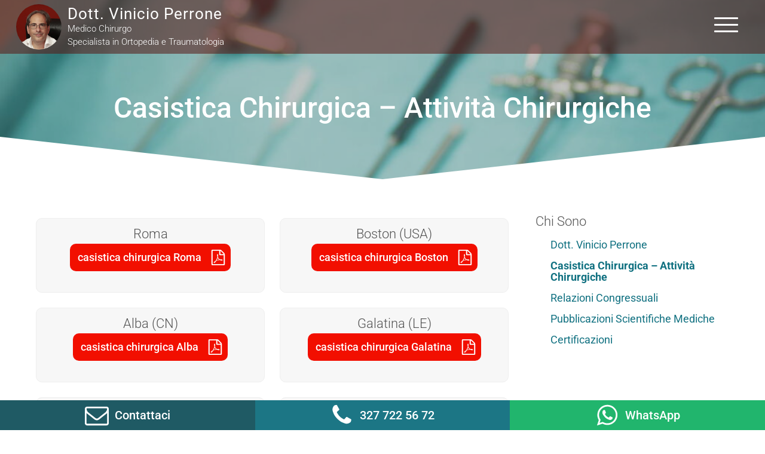

--- FILE ---
content_type: text/html; charset=UTF-8
request_url: https://www.vinicioperrone.com/casistica-chirurgica-attivita-chirurgiche/
body_size: 24606
content:
<!DOCTYPE html>
<html lang="it-IT" prefix="og: https://ogp.me/ns#" >
<head>
<meta charset="UTF-8">
<meta name="viewport" content="width=device-width">
<!-- WP_HEAD() START -->
<script id="cookieyes" type="text/javascript" src="https://cdn-cookieyes.com/client_data/24e8ad17285c04e2625d57f7/script.js"></script>
<!-- Ottimizzazione per i motori di ricerca di Rank Math - https://rankmath.com/ -->
<title>Casistica Chirurgica - Dott. Vinicio Perrone</title><style id="rocket-critical-css">.wpcf7 .screen-reader-response{position:absolute;overflow:hidden;clip:rect(1px,1px,1px,1px);clip-path:inset(50%);height:1px;width:1px;margin:-1px;padding:0;border:0;word-wrap:normal!important}.wpcf7 form .wpcf7-response-output{margin:2em 0.5em 1em;padding:0.2em 1em;border:2px solid #00a0d2}.wpcf7 form.init .wpcf7-response-output{display:none}.wpcf7-form-control-wrap{position:relative}.wpcf7-list-item{display:inline-block;margin:0 0 0 1em}.wpcf7-list-item-label::before,.wpcf7-list-item-label::after{content:" "}[data-aos^=fade][data-aos^=fade]{opacity:0}[data-aos^=fade][data-aos^=fade].aos-animate{opacity:1;transform:translateZ(0)}button,input{overflow:visible}[type="checkbox"]{box-sizing:border-box;padding:0}html{line-height:1.15;-ms-text-size-adjust:100%;-webkit-text-size-adjust:100%}body,h1,h2{margin:0}header,section{display:block}a{background-color:transparent;-webkit-text-decoration-skip:objects}strong{font-weight:bolder}img{border-style:none}svg:not(:root){overflow:hidden}button,input,textarea{font-size:100%;line-height:1.15;margin:0}button{text-transform:none}[type="submit"],button{-webkit-appearance:button}[type="submit"]::-moz-focus-inner,button::-moz-focus-inner{border-style:none;padding:0}[type="submit"]:-moz-focusring,button:-moz-focusring{outline:ButtonText dotted 1px}textarea{overflow:auto}::-webkit-file-upload-button{-webkit-appearance:button;font:inherit}html{box-sizing:border-box}body{font-size:16px;color:rgba(64,64,64,1)}body.oxygen-aos-enabled{overflow-x:hidden}*,::after,::before{box-sizing:inherit}.ct-section-inner-wrap{margin-left:auto;margin-right:auto;height:100%}div.ct-fancy-icon{display:inline-flex;border-radius:50%}.ct-fancy-icon>svg{fill:currentColor}.oxy-header-wrapper{position:relative}.oxy-header-row{width:100%;display:block}.oxy-header-container{height:100%;margin-left:auto;margin-right:auto;display:flex;flex-wrap:nowrap;justify-content:flex-start;align-items:stretch}.oxy-header-center,.oxy-header-left,.oxy-header-right{display:flex;align-items:center}.oxy-header-left{justify-content:flex-start}.oxy-header-center{flex-grow:1;justify-content:center}.oxy-header-right{justify-content:flex-end}.oxy-modal-backdrop{display:flex;align-items:center;justify-content:center}body:not(.oxygen-builder-body) .oxy-modal-backdrop{display:none}.oxy-modal-backdrop .ct-modal{background-color:white;max-height:100vh;overflow-y:auto}.oxy-rich-text p:first-child{margin-block-start:0}.oxy-rich-text p:last-child{margin-block-end:0}@font-face{font-family:'Roboto';font-style:normal;font-weight:100;font-display:swap;src:url('//www.vinicioperrone.com/wp-content/uploads/omgf/omgf-stylesheet-216/roboto-normal-latin-ext.woff2?ver=1751879296')format('woff2');unicode-range:U+0100-02BA,U+02BD-02C5,U+02C7-02CC,U+02CE-02D7,U+02DD-02FF,U+0304,U+0308,U+0329,U+1D00-1DBF,U+1E00-1E9F,U+1EF2-1EFF,U+2020,U+20A0-20AB,U+20AD-20C0,U+2113,U+2C60-2C7F,U+A720-A7FF}@font-face{font-family:'Roboto';font-style:normal;font-weight:100;font-display:swap;src:url('//www.vinicioperrone.com/wp-content/uploads/omgf/omgf-stylesheet-216/roboto-normal-latin.woff2?ver=1751879296')format('woff2');unicode-range:U+0000-00FF,U+0131,U+0152-0153,U+02BB-02BC,U+02C6,U+02DA,U+02DC,U+0304,U+0308,U+0329,U+2000-206F,U+20AC,U+2122,U+2191,U+2193,U+2212,U+2215,U+FEFF,U+FFFD}@font-face{font-family:'Roboto';font-style:normal;font-weight:200;font-display:swap;src:url('//www.vinicioperrone.com/wp-content/uploads/omgf/omgf-stylesheet-216/roboto-normal-latin-ext.woff2?ver=1751879296')format('woff2');unicode-range:U+0100-02BA,U+02BD-02C5,U+02C7-02CC,U+02CE-02D7,U+02DD-02FF,U+0304,U+0308,U+0329,U+1D00-1DBF,U+1E00-1E9F,U+1EF2-1EFF,U+2020,U+20A0-20AB,U+20AD-20C0,U+2113,U+2C60-2C7F,U+A720-A7FF}@font-face{font-family:'Roboto';font-style:normal;font-weight:200;font-display:swap;src:url('//www.vinicioperrone.com/wp-content/uploads/omgf/omgf-stylesheet-216/roboto-normal-latin.woff2?ver=1751879296')format('woff2');unicode-range:U+0000-00FF,U+0131,U+0152-0153,U+02BB-02BC,U+02C6,U+02DA,U+02DC,U+0304,U+0308,U+0329,U+2000-206F,U+20AC,U+2122,U+2191,U+2193,U+2212,U+2215,U+FEFF,U+FFFD}@font-face{font-family:'Roboto';font-style:normal;font-weight:300;font-display:swap;src:url('//www.vinicioperrone.com/wp-content/uploads/omgf/omgf-stylesheet-216/roboto-normal-latin-ext.woff2?ver=1751879296')format('woff2');unicode-range:U+0100-02BA,U+02BD-02C5,U+02C7-02CC,U+02CE-02D7,U+02DD-02FF,U+0304,U+0308,U+0329,U+1D00-1DBF,U+1E00-1E9F,U+1EF2-1EFF,U+2020,U+20A0-20AB,U+20AD-20C0,U+2113,U+2C60-2C7F,U+A720-A7FF}@font-face{font-family:'Roboto';font-style:normal;font-weight:300;font-display:swap;src:url('//www.vinicioperrone.com/wp-content/uploads/omgf/omgf-stylesheet-216/roboto-normal-latin.woff2?ver=1751879296')format('woff2');unicode-range:U+0000-00FF,U+0131,U+0152-0153,U+02BB-02BC,U+02C6,U+02DA,U+02DC,U+0304,U+0308,U+0329,U+2000-206F,U+20AC,U+2122,U+2191,U+2193,U+2212,U+2215,U+FEFF,U+FFFD}@font-face{font-family:'Roboto';font-style:normal;font-weight:400;font-display:swap;src:url('//www.vinicioperrone.com/wp-content/uploads/omgf/omgf-stylesheet-216/roboto-normal-latin-ext.woff2?ver=1751879296')format('woff2');unicode-range:U+0100-02BA,U+02BD-02C5,U+02C7-02CC,U+02CE-02D7,U+02DD-02FF,U+0304,U+0308,U+0329,U+1D00-1DBF,U+1E00-1E9F,U+1EF2-1EFF,U+2020,U+20A0-20AB,U+20AD-20C0,U+2113,U+2C60-2C7F,U+A720-A7FF}@font-face{font-family:'Roboto';font-style:normal;font-weight:400;font-display:swap;src:url('//www.vinicioperrone.com/wp-content/uploads/omgf/omgf-stylesheet-216/roboto-normal-latin.woff2?ver=1751879296')format('woff2');unicode-range:U+0000-00FF,U+0131,U+0152-0153,U+02BB-02BC,U+02C6,U+02DA,U+02DC,U+0304,U+0308,U+0329,U+2000-206F,U+20AC,U+2122,U+2191,U+2193,U+2212,U+2215,U+FEFF,U+FFFD}@font-face{font-family:'Roboto';font-style:normal;font-weight:500;font-display:swap;src:url('//www.vinicioperrone.com/wp-content/uploads/omgf/omgf-stylesheet-216/roboto-normal-latin-ext.woff2?ver=1751879296')format('woff2');unicode-range:U+0100-02BA,U+02BD-02C5,U+02C7-02CC,U+02CE-02D7,U+02DD-02FF,U+0304,U+0308,U+0329,U+1D00-1DBF,U+1E00-1E9F,U+1EF2-1EFF,U+2020,U+20A0-20AB,U+20AD-20C0,U+2113,U+2C60-2C7F,U+A720-A7FF}@font-face{font-family:'Roboto';font-style:normal;font-weight:500;font-display:swap;src:url('//www.vinicioperrone.com/wp-content/uploads/omgf/omgf-stylesheet-216/roboto-normal-latin.woff2?ver=1751879296')format('woff2');unicode-range:U+0000-00FF,U+0131,U+0152-0153,U+02BB-02BC,U+02C6,U+02DA,U+02DC,U+0304,U+0308,U+0329,U+2000-206F,U+20AC,U+2122,U+2191,U+2193,U+2212,U+2215,U+FEFF,U+FFFD}@font-face{font-family:'Roboto';font-style:normal;font-weight:600;font-display:swap;src:url('//www.vinicioperrone.com/wp-content/uploads/omgf/omgf-stylesheet-216/roboto-normal-latin-ext.woff2?ver=1751879296')format('woff2');unicode-range:U+0100-02BA,U+02BD-02C5,U+02C7-02CC,U+02CE-02D7,U+02DD-02FF,U+0304,U+0308,U+0329,U+1D00-1DBF,U+1E00-1E9F,U+1EF2-1EFF,U+2020,U+20A0-20AB,U+20AD-20C0,U+2113,U+2C60-2C7F,U+A720-A7FF}@font-face{font-family:'Roboto';font-style:normal;font-weight:600;font-display:swap;src:url('//www.vinicioperrone.com/wp-content/uploads/omgf/omgf-stylesheet-216/roboto-normal-latin.woff2?ver=1751879296')format('woff2');unicode-range:U+0000-00FF,U+0131,U+0152-0153,U+02BB-02BC,U+02C6,U+02DA,U+02DC,U+0304,U+0308,U+0329,U+2000-206F,U+20AC,U+2122,U+2191,U+2193,U+2212,U+2215,U+FEFF,U+FFFD}@font-face{font-family:'Roboto';font-style:normal;font-weight:700;font-display:swap;src:url('//www.vinicioperrone.com/wp-content/uploads/omgf/omgf-stylesheet-216/roboto-normal-latin-ext.woff2?ver=1751879296')format('woff2');unicode-range:U+0100-02BA,U+02BD-02C5,U+02C7-02CC,U+02CE-02D7,U+02DD-02FF,U+0304,U+0308,U+0329,U+1D00-1DBF,U+1E00-1E9F,U+1EF2-1EFF,U+2020,U+20A0-20AB,U+20AD-20C0,U+2113,U+2C60-2C7F,U+A720-A7FF}@font-face{font-family:'Roboto';font-style:normal;font-weight:700;font-display:swap;src:url('//www.vinicioperrone.com/wp-content/uploads/omgf/omgf-stylesheet-216/roboto-normal-latin.woff2?ver=1751879296')format('woff2');unicode-range:U+0000-00FF,U+0131,U+0152-0153,U+02BB-02BC,U+02C6,U+02DA,U+02DC,U+0304,U+0308,U+0329,U+2000-206F,U+20AC,U+2122,U+2191,U+2193,U+2212,U+2215,U+FEFF,U+FFFD}@font-face{font-family:'Roboto';font-style:normal;font-weight:800;font-display:swap;src:url('//www.vinicioperrone.com/wp-content/uploads/omgf/omgf-stylesheet-216/roboto-normal-latin-ext.woff2?ver=1751879296')format('woff2');unicode-range:U+0100-02BA,U+02BD-02C5,U+02C7-02CC,U+02CE-02D7,U+02DD-02FF,U+0304,U+0308,U+0329,U+1D00-1DBF,U+1E00-1E9F,U+1EF2-1EFF,U+2020,U+20A0-20AB,U+20AD-20C0,U+2113,U+2C60-2C7F,U+A720-A7FF}@font-face{font-family:'Roboto';font-style:normal;font-weight:800;font-display:swap;src:url('//www.vinicioperrone.com/wp-content/uploads/omgf/omgf-stylesheet-216/roboto-normal-latin.woff2?ver=1751879296')format('woff2');unicode-range:U+0000-00FF,U+0131,U+0152-0153,U+02BB-02BC,U+02C6,U+02DA,U+02DC,U+0304,U+0308,U+0329,U+2000-206F,U+20AC,U+2122,U+2191,U+2193,U+2212,U+2215,U+FEFF,U+FFFD}@font-face{font-family:'Roboto';font-style:normal;font-weight:900;font-display:swap;src:url('//www.vinicioperrone.com/wp-content/uploads/omgf/omgf-stylesheet-216/roboto-normal-latin-ext.woff2?ver=1751879296')format('woff2');unicode-range:U+0100-02BA,U+02BD-02C5,U+02C7-02CC,U+02CE-02D7,U+02DD-02FF,U+0304,U+0308,U+0329,U+1D00-1DBF,U+1E00-1E9F,U+1EF2-1EFF,U+2020,U+20A0-20AB,U+20AD-20C0,U+2113,U+2C60-2C7F,U+A720-A7FF}@font-face{font-family:'Roboto';font-style:normal;font-weight:900;font-display:swap;src:url('//www.vinicioperrone.com/wp-content/uploads/omgf/omgf-stylesheet-216/roboto-normal-latin.woff2?ver=1751879296')format('woff2');unicode-range:U+0000-00FF,U+0131,U+0152-0153,U+02BB-02BC,U+02C6,U+02DA,U+02DC,U+0304,U+0308,U+0329,U+2000-206F,U+20AC,U+2122,U+2191,U+2193,U+2212,U+2215,U+FEFF,U+FFFD}#section-15-41>.ct-section-inner-wrap{max-width:100%}#div_block-20-41{z-index:5}#headline-21-41{color:#ffffff;text-align:center;font-family:Inherit}#code_block-23-41{color:#ffffff;width:100%;height:10vmin;position:absolute;left:0px;bottom:-1px;z-index:5;margin-top:0px;padding-top:0px}#div_block-11-9{margin-left:10px}#div_block-17-9{align-items:stretch;grid-template-columns:repeat(3,minmax(4px,1fr));grid-column-gap:0px;grid-row-gap:0px;display:grid;width:100%;position:fixed;left:0px;bottom:0px;z-index:999}#div_block-18-9{height:50px;background-color:#1f5a64}#div_block-20-9{height:50px;background-color:#1c7685}#div_block-22-9{height:50px;background-color:#21b56d}#div_block-74-9{width:50%;flex-direction:column;display:flex;align-items:flex-start;justify-content:flex-start;padding-left:10px;padding-right:10px;position:relative}#div_block-75-9{width:50%;flex-direction:column;display:flex;text-align:left;align-items:center;justify-content:center;padding-top:0px;padding-left:10px;padding-right:10px;padding-bottom:0px}@media (max-width:991px){#div_block-11-9{padding-top:0px;padding-left:0px;padding-right:0px;padding-bottom:0px;margin-left:5px}}@media (max-width:767px){#div_block-74-9{padding-right:60px}}@media (max-width:479px){#div_block-74-9{padding-right:60px}}@media (max-width:991px){#new_columns-73-9>.ct-div-block{width:100%!important}}#text_block-12-9{font-size:26px;font-weight:400;font-family:'Roboto'}#text_block-14-9{font-size:15px;font-weight:300}#text_block-16-9{font-size:15px;font-weight:300}@media (max-width:991px){#text_block-12-9{font-size:18px}}@media (max-width:991px){#text_block-14-9{font-size:11px;font-weight:400}}@media (max-width:991px){#text_block-16-9{font-size:11px;font-weight:400}}#link-9-9{url-encoded:true}#link-28-9{url-encoded:true}#link-117-9{url-encoded:true}#link-122-9{url-encoded:true}#link-44-9{url-encoded:true}#shortcode-103-9{padding-top:0px}#mhead.oxy-header.oxy-overlay-header{position:absolute;left:0;right:0;z-index:20}#mhead.oxy-header.oxy-overlay-header:not(.oxy-sticky-header-active) .oxy-header-row,#mhead.oxy-header.oxy-overlay-header:not(.oxy-sticky-header-active){background-color:initial!important}#mhead{background-image:linear-gradient(rgba(88,23,20,0.55),rgba(88,23,20,0.55));border-bottom-color:#c2c6c6;border-bottom-width:3px;border-bottom-style:none;border-top-style:none;border-right-style:none;border-left-style:none}#_header_row-2-9.oxy-header-row .oxy-header-container{max-width:1280px}#_header_row-2-9{padding-top:5px;padding-bottom:5px}#modal-68-9{width:100%;max-height:500px}@media (max-width:991px){#modal-68-9{max-height:100%}}#inner_content-2-1225{width:100%}.ct-section{width:100%;background-size:cover;background-repeat:repeat}.ct-section>.ct-section-inner-wrap{display:flex;flex-direction:column;align-items:flex-start}.ct-div-block{display:flex;flex-wrap:nowrap;flex-direction:column;align-items:flex-start}.ct-new-columns{display:flex;width:100%;flex-direction:row;align-items:stretch;justify-content:center;flex-wrap:wrap}.ct-link{display:flex;flex-wrap:wrap;text-align:center;text-decoration:none;flex-direction:column;align-items:center;justify-content:center}.ct-image{max-width:100%}.ct-fancy-icon>svg{width:55px;height:55px}.ct-inner-content{width:100%}.ct-modal{flex-direction:column;align-items:flex-start}.ct-span{display:inline-block;text-decoration:inherit}@media screen and (-ms-high-contrast:active),(-ms-high-contrast:none){.ct-div-block,.ct-text-block,.ct-headline,.oxy-rich-text{max-width:100%}img{flex-shrink:0}body *{min-height:1px}}.ct-section-inner-wrap,.oxy-header-container{max-width:1280px}body{font-family:'Roboto'}body{line-height:1.5;font-size:clamp(1.4rem,calc(1.4rem + ((1vw - 0.32rem) * 0.4167)),1.8rem);font-weight:400;color:#545454}h1,h2{font-family:'Roboto';font-size:clamp(3.2rem,calc(3.2rem + ((1vw - 0.32rem) * 1.6667)),4.8rem);font-weight:500;line-height:1.25;color:#545454}h2{font-size:30px;font-weight:300;line-height:1}a{color:#117181;text-decoration:underline}.ct-link{text-decoration:}.ct-section-inner-wrap{padding-top:clamp(1rem,calc(1rem + ((1vw - 0.48rem) * 3.4722)),3.5rem);padding-right:clamp(0.8rem,calc(0.8rem + ((1vw - 0.48rem) * 2.3611)),2.5rem);padding-bottom:clamp(1rem,calc(1rem + ((1vw - 0.48rem) * 3.4722)),3.5rem);padding-left:clamp(0.8rem,calc(0.8rem + ((1vw - 0.48rem) * 2.3611)),2.5rem)}.ct-new-columns>.ct-div-block{padding-top:10px;padding-right:10px;padding-bottom:10px;padding-left:10px}.oxy-header-container{padding-right:clamp(0.8rem,calc(0.8rem + ((1vw - 0.48rem) * 2.3611)),2.5rem);padding-left:clamp(0.8rem,calc(0.8rem + ((1vw - 0.48rem) * 2.3611)),2.5rem)}.ut-logo{padding-top:2px;padding-left:2px;padding-right:2px;padding-bottom:2px;height:80px;text-decoration:none;color:#fff}.ut-logo:not(.ct-section):not(.oxy-easy-posts){display:flex;flex-direction:row;align-items:center}@media (max-width:991px){.ut-logo{height:55px}}.ut-logo-img{border-radius:50%;height:100%;width:auto}.ut-logo-img:not(.ct-section):not(.oxy-easy-posts){display:block}.ut-logo-text{line-height:1.1;letter-spacing:1px}.pg-header{position:relative;height:clamp(20rem,calc(20rem + ((1vw - 0.48rem) * 13.8889)),30rem);width:100%}.pg-header .ct-section-inner-wrap{padding-top:clamp(4rem,calc(4rem + ((1vw - 0.48rem) * 3.125)),6.25rem);padding-bottom:1px}.pg-header.ct-section .ct-section-inner-wrap{display:flex;flex-direction:row;align-items:center;justify-content:center}.pg-header-dvi:before{z-index:1;position:absolute;top:0px;bottom:0px;right:0px;left:0px;background-color:rgba(96,96,96,0.34);content:""}.pg-header-dvi:not(.ct-section):not(.oxy-easy-posts):before{display:block}.pg-header-dvi{width:100%;height:100%;position:absolute;top:0px;left:0px;z-index:1;background-color:#85abb7}.pg-header-dvi:not(.ct-section):not(.oxy-easy-posts){display:block}.pop-wrap{background-color:#ffffff;width:100%;height:100%;position:relative;padding-left:30px;padding-right:30px;text-align:center}.pop-wrap:not(.ct-section):not(.oxy-easy-posts){display:flex;flex-direction:column;align-items:flex-start;justify-content:center}@media (max-width:991px){.pop-wrap{padding-left:0px;padding-right:0px}}.pop-close-ico{color:#333333}.pop-close-ico>svg{width:60px;height:60px}@media (max-width:991px){.pop-close-ico>svg{width:40px;height:40px}}.pop-close{position:absolute;top:20px;right:20px;z-index:999999}.pop-close:not(.ct-section):not(.oxy-easy-posts){display:block}@media (max-width:991px){.pop-close{position:absolute;top:10px;right:10px}}.pop-modale{width:100vw;height:100vh;max-width:1200px}.pop-cols{max-width:1200px;width:100%;max-height:100%;overflow:auto}@media (max-width:991px){.pop-cols{max-width:600px}}.btb-link{width:100%;height:100%;color:#ffffff;position:relative}.btb-link:not(.ct-section):not(.oxy-easy-posts){display:flex;flex-direction:row;align-items:center;justify-content:center}@media (max-width:991px){.btb-link:not(.ct-section):not(.oxy-easy-posts){display:flex;flex-direction:column;align-items:center;justify-content:center}}.btb-link-ico{color:#ffffff}.btb-link-ico>svg{width:40px;height:40px}.btb-link-ico{margin-right:10px}@media (max-width:991px){.btb-link-ico>svg{width:25px;height:25px}.btb-link-ico{margin-top:2px;margin-left:0px;margin-right:0px}}.btb-linl-txt{font-size:20px;font-weight:500}@media (max-width:991px){.btb-linl-txt{font-size:14px}}html{font-size:62.5%}p{text-align:justify}@media (max-width:768px){header .oxy-header-container{padding-left:5px!important;padding-right:0px!important}}@media (max-width:480px){.ct-new-columns>.ct-div-block{padding-right:0;padding-left:0}}.btm{display:inline-block;width:60px;position:relative;padding:10px 20px 10px 0}.btm div{display:block;width:100%;border-radius:1px;height:3px;background:#fff;position:relative}.btm div+div{margin-top:8px}.btm.btn div:nth-child(1){animation:ease .7s top-2 forwards}.btm.btn div:nth-child(2){animation:ease .7s scaled-2 forwards}.btm.btn div:nth-child(3){animation:ease .7s bottom-2 forwards}header:not(.oxy-sticky-header-active) .btm div{background:#fff}@keyframes top-2{0%{top:13px;transform:rotate(45deg)}50%{top:13px;transform:rotate(0deg)}100%{top:0;transform:rotate(0deg)}}@keyframes bottom-2{0%{bottom:13px;transform:rotate(135deg)}50%{bottom:13px;transform:rotate(0)}100%{bottom:0;transform:rotate(0)}}@keyframes scaled-2{0%{transform:scale(0)}50%{transform:scale(0)}100%{transform:scale(1)}}.cpo-pmenu{visibility:hidden;opacity:0;overflow:hidden;position:fixed;top:0;left:0;height:100%;width:100%;z-index:999995;background-color:#821413}.cpo-pmenu .cpo-col{text-align:center}.cpo-pmenu .cpo-col h2{text-align:left;margin:0;font-weight:500;max-width:430px;width:100%;margin:0 auto}.cpo-pmenu .cpo-col h2{color:#fff;text-decoration:none}.cpo-pmenu .cpo-col ul{list-style-type:none;max-width:450px;width:100%;text-align:left;margin:0 auto 15px auto}.cpo-pmenu .cpo-col ul .m-lb{font-weight:300;display:block;font-size:20px;line-height:25px;padding:5px 10px;text-decoration:none;color:#fff}.cpo-pmenu .f-cerca{text-align:left;position:relative}.cpo-pmenu .f-cerca form{width:100%;display:flex;flex-direction:row;align-items:center}.cpo-pmenu .f-cerca input{height:30px;border:none}.cpo-pmenu .f-cerca input[type="text"]{flex:auto;margin:0;padding:0 10px;border-radius:3px 0 0 3px}.cpo-pmenu .f-cerca input[type="submit"]{padding:0 10px;border-radius:0 3px 3px 0}@media (min-width:1101px){.cpo-pmenu{padding:110px 0 20px 0;text-align:center}.cpo-pmenu .cpo-col h2{padding:15px 5px 5px 5px;border-bottom:solid 1px #AD837F;font-size:26px;line-height:30px}.cpo-pmenu .cpo-col ul{padding:5px 0}.cpo-pmenu .cpo-col ul .m-lb{font-size:20px;line-height:25px;padding:5px 5px}.cpo-pmenu .cpo-mwrap{position:absolute;top:110px;left:50%;transform:translateX(-50%);height:calc(100% - 130px);padding:0;display:grid;align-items:stretch;grid-template-columns:repeat(2,minmax(20px,1fr));grid-column-gap:120px;width:980px;overflow:auto}}@media (max-width:1100px){.cpo-pmenu{padding:70px 0 0px 0}.cpo-pmenu .cpo-mwrap{padding:0 10px;text-align:center;height:100%;overflow:auto}.cpo-pmenu .cpo-col h2{padding:5px 5px 2px 5px;border-bottom:solid 1px #AD837F;font-size:20px;line-height:26px}.cpo-pmenu .cpo-col ul{padding:3px 0}.cpo-pmenu .cpo-col ul a{font-size:16px;line-height:22px;padding:5px 5px}.cpo-pmenu .f-cerca{padding:0 0 20px 0;max-width:450px;margin:0 auto}}.cp-form input:not([type='checkbox']){border-radius:6px;border:solid 1px #ddd;margin:0;width:100%;height:40px;padding:0 10px}.cp-form textarea{border-radius:6px;border:solid 1px #ddd;margin:0;width:93%;height:120px;padding:5px 10px}.wpcf7-form{position:relative;padding:0;width:100%}.wpcf7 form .wpcf7-response-output{margin:10px 5px 0 5px}.cp-form .f-item{padding:0px;position:relative;width:100%;float:left}.cp-form .f-item.f-item50{width:50%;margin-bottom:-20px}@media (max-width:480px){.cp-form .f-item51{width:50%;margin-bottom:-20px}}@media (min-width:481px){.cp-form .f-item51{width:40%;margin-bottom:-20px;margin-left:10px}}.cp-form .f-textarea{height:40%}.cp-form .f-item-ck{padding:0px 5px 5px 5px;margin-top:-30px;position:relative;width:100%;float:left}.cp-form .f-item-ck .wpcf7-list-item{margin:0;padding:0;font-size:16px}.cp-form .f-sub{clear:both;margin:5px;position:relative}@media (max-width:480px){.cp-form .f-item{padding:5px 0;width:100%}.cp-form .f-item.f-item50{width:100%}.cp-form .f-sub{padding:5px 0}}.frm-cerca form label{display:none}a.no-click{text-decoration:none!important}.cky-btn-revisit-wrapper.cky-revisit-bottom-left{bottom:80px!important}@media (max-width:767px){.cky-btn-revisit-wrapper.cky-revisit-bottom-left{bottom:68px!important}}.altcha-widget-wrap{margin-bottom:1rem!important}</style>
<meta name="description" content="Casistica Chirurgica del Dott. Vinicio Perrone. Oltre 2300 Interventi. Specialista in Ortopedia e Traumatologia. Chirurgia Ortopedica Avanzata."/>
<meta name="robots" content="index, follow, max-snippet:-1, max-video-preview:-1, max-image-preview:large"/>
<link rel="canonical" href="https://www.vinicioperrone.com/casistica-chirurgica-attivita-chirurgiche/" />
<meta property="og:locale" content="it_IT" />
<meta property="og:type" content="article" />
<meta property="og:title" content="Casistica Chirurgica - Dott. Vinicio Perrone" />
<meta property="og:description" content="Casistica Chirurgica del Dott. Vinicio Perrone. Oltre 2300 Interventi. Specialista in Ortopedia e Traumatologia. Chirurgia Ortopedica Avanzata." />
<meta property="og:url" content="https://www.vinicioperrone.com/casistica-chirurgica-attivita-chirurgiche/" />
<meta property="og:site_name" content="Dott. Vinicio Perrone" />
<meta property="og:updated_time" content="2026-01-16T10:51:23+01:00" />
<meta property="og:image" content="https://www.vinicioperrone.com/wp-content/uploads/2022/01/Artroscopia-introduzione-2.jpg" />
<meta property="og:image:secure_url" content="https://www.vinicioperrone.com/wp-content/uploads/2022/01/Artroscopia-introduzione-2.jpg" />
<meta property="og:image:width" content="1200" />
<meta property="og:image:height" content="842" />
<meta property="og:image:alt" content="Casistica Chirurgica – Attività Chirurgiche" />
<meta property="og:image:type" content="image/jpeg" />
<meta property="article:published_time" content="2026-01-16T10:51:22+01:00" />
<meta property="article:modified_time" content="2026-01-16T10:51:23+01:00" />
<meta name="twitter:card" content="summary_large_image" />
<meta name="twitter:title" content="Casistica Chirurgica - Dott. Vinicio Perrone" />
<meta name="twitter:description" content="Casistica Chirurgica del Dott. Vinicio Perrone. Oltre 2300 Interventi. Specialista in Ortopedia e Traumatologia. Chirurgia Ortopedica Avanzata." />
<meta name="twitter:image" content="https://www.vinicioperrone.com/wp-content/uploads/2022/01/Artroscopia-introduzione-2.jpg" />
<meta name="twitter:label1" content="Tempo di lettura" />
<meta name="twitter:data1" content="Meno di un minuto" />
<script type="application/ld+json" class="rank-math-schema">{"@context":"https://schema.org","@graph":[{"@type":["Person","Organization"],"@id":"https://www.vinicioperrone.com/#person","name":"Dott. Vinicio Perrone"},{"@type":"WebSite","@id":"https://www.vinicioperrone.com/#website","url":"https://www.vinicioperrone.com","name":"Dott. Vinicio Perrone","publisher":{"@id":"https://www.vinicioperrone.com/#person"},"inLanguage":"it-IT"},{"@type":"ImageObject","@id":"https://www.vinicioperrone.com/wp-content/uploads/2022/01/Artroscopia-introduzione-2.jpg","url":"https://www.vinicioperrone.com/wp-content/uploads/2022/01/Artroscopia-introduzione-2.jpg","width":"1200","height":"842","inLanguage":"it-IT"},{"@type":"WebPage","@id":"https://www.vinicioperrone.com/casistica-chirurgica-attivita-chirurgiche/#webpage","url":"https://www.vinicioperrone.com/casistica-chirurgica-attivita-chirurgiche/","name":"Casistica Chirurgica - Dott. Vinicio Perrone","datePublished":"2026-01-16T10:51:22+01:00","dateModified":"2026-01-16T10:51:23+01:00","isPartOf":{"@id":"https://www.vinicioperrone.com/#website"},"primaryImageOfPage":{"@id":"https://www.vinicioperrone.com/wp-content/uploads/2022/01/Artroscopia-introduzione-2.jpg"},"inLanguage":"it-IT"},{"@type":"Person","@id":"https://www.vinicioperrone.com/author/netadm/","name":"netadm","url":"https://www.vinicioperrone.com/author/netadm/","image":{"@type":"ImageObject","@id":"https://secure.gravatar.com/avatar/1f297a57c10833d0ce5c68777ed4c942d2f9387f596f06ad11204bfc2046148f?s=96&amp;d=mm&amp;r=g","url":"https://secure.gravatar.com/avatar/1f297a57c10833d0ce5c68777ed4c942d2f9387f596f06ad11204bfc2046148f?s=96&amp;d=mm&amp;r=g","caption":"netadm","inLanguage":"it-IT"},"sameAs":["https://www.vinicioperrone.com"]},{"@type":"Article","headline":"Casistica Chirurgica - Dott. Vinicio Perrone","datePublished":"2026-01-16T10:51:22+01:00","dateModified":"2026-01-16T10:51:23+01:00","author":{"@id":"https://www.vinicioperrone.com/author/netadm/","name":"netadm"},"publisher":{"@id":"https://www.vinicioperrone.com/#person"},"description":"Casistica Chirurgica del Dott. Vinicio Perrone. Oltre 2300 Interventi. Specialista in Ortopedia e Traumatologia. Chirurgia Ortopedica Avanzata.","name":"Casistica Chirurgica - Dott. Vinicio Perrone","@id":"https://www.vinicioperrone.com/casistica-chirurgica-attivita-chirurgiche/#richSnippet","isPartOf":{"@id":"https://www.vinicioperrone.com/casistica-chirurgica-attivita-chirurgiche/#webpage"},"image":{"@id":"https://www.vinicioperrone.com/wp-content/uploads/2022/01/Artroscopia-introduzione-2.jpg"},"inLanguage":"it-IT","mainEntityOfPage":{"@id":"https://www.vinicioperrone.com/casistica-chirurgica-attivita-chirurgiche/#webpage"}}]}</script>
<!-- /Rank Math WordPress SEO plugin -->


<link rel="alternate" title="oEmbed (JSON)" type="application/json+oembed" href="https://www.vinicioperrone.com/wp-json/oembed/1.0/embed?url=https%3A%2F%2Fwww.vinicioperrone.com%2Fcasistica-chirurgica-attivita-chirurgiche%2F" />
<link rel="alternate" title="oEmbed (XML)" type="text/xml+oembed" href="https://www.vinicioperrone.com/wp-json/oembed/1.0/embed?url=https%3A%2F%2Fwww.vinicioperrone.com%2Fcasistica-chirurgica-attivita-chirurgiche%2F&#038;format=xml" />
<style id='wp-img-auto-sizes-contain-inline-css' type='text/css'>
img:is([sizes=auto i],[sizes^="auto," i]){contain-intrinsic-size:3000px 1500px}
/*# sourceURL=wp-img-auto-sizes-contain-inline-css */
</style>
<style id='classic-theme-styles-inline-css' type='text/css'>
/*! This file is auto-generated */
.wp-block-button__link{color:#fff;background-color:#32373c;border-radius:9999px;box-shadow:none;text-decoration:none;padding:calc(.667em + 2px) calc(1.333em + 2px);font-size:1.125em}.wp-block-file__button{background:#32373c;color:#fff;text-decoration:none}
/*# sourceURL=/wp-includes/css/classic-themes.min.css */
</style>
<link data-minify="1" rel='preload'  href='https://www.vinicioperrone.com/wp-content/cache/min/1/wp-content/plugins/contact-form-7/includes/css/styles.css?ver=1768555902' data-rocket-async="style" as="style" onload="this.onload=null;this.rel='stylesheet'" onerror="this.removeAttribute('data-rocket-async')"  type='text/css' media='all' />
<link data-minify="1" rel='preload'  href='https://www.vinicioperrone.com/wp-content/cache/min/1/wp-content/plugins/oxygen/component-framework/vendor/aos/aos.css?ver=1768555902' data-rocket-async="style" as="style" onload="this.onload=null;this.rel='stylesheet'" onerror="this.removeAttribute('data-rocket-async')"  type='text/css' media='all' />
<link data-minify="1" rel='preload'  href='https://www.vinicioperrone.com/wp-content/cache/min/1/wp-content/plugins/oxygen/component-framework/oxygen.css?ver=1768555902' data-rocket-async="style" as="style" onload="this.onload=null;this.rel='stylesheet'" onerror="this.removeAttribute('data-rocket-async')"  type='text/css' media='all' />
<script type="text/javascript" id="altcha-widget-custom-options-js-after">
/* <![CDATA[ */
(() => { window.ALTCHA_WIDGET_ATTRS = {"challengeurl":"https:\/\/www.vinicioperrone.com\/wp-json\/altcha\/v1\/challenge","strings":"{\"error\":\"Verifica fallita. Riprova pi\\u00f9 tardi.\",\"footer\":\"Protetto da <a href=\\\"https:\\\/\\\/altcha.org\\\/\\\" target=\\\"_blank\\\">ALTCHA<\\\/a>\",\"label\":\"Non sono un robot\",\"verified\":\"Verificato\",\"verifying\":\"Verifica...\",\"waitAlert\":\"Verifica... attendere prego.\"}","hidefooter":"1"}; })();
//# sourceURL=altcha-widget-custom-options-js-after
/* ]]> */
</script>
<script type="text/javascript" src="https://www.vinicioperrone.com/wp-includes/js/jquery/jquery.min.js?ver=3.7.1" id="jquery-core-js"></script>
<script type="text/javascript" src="https://www.vinicioperrone.com/wp-content/plugins/oxygen/component-framework/vendor/aos/aos.js?ver=1" id="oxygen-aos-js"></script>
<link rel="https://api.w.org/" href="https://www.vinicioperrone.com/wp-json/" /><link rel="alternate" title="JSON" type="application/json" href="https://www.vinicioperrone.com/wp-json/wp/v2/pages/56" /><link rel="EditURI" type="application/rsd+xml" title="RSD" href="https://www.vinicioperrone.com/xmlrpc.php?rsd" />
<meta name="generator" content="WordPress 6.9" />
<link rel='shortlink' href='https://www.vinicioperrone.com/?p=56' />
<!-- start Simple Custom CSS and JS -->
<script type="text/javascript">
document.addEventListener( 'wpcf7mailsent', function( event ) {
	   const fieldMap = {
        'NO-your-email': 'email',
        'telefono': 'phone_number',
        'nome': 'first_name',
        'cognome': 'last_name',
        'NO-your-address': 'street',
        'NO-your-city': 'city',
        'NO-your-state': 'region',
        'NO-your-zip': 'postal_code',
        'NO-your-country': 'country',
    };

    let userDataRaw = {};
    const formData = event.detail.inputs;
 
    for (const input of formData) {
        const cf7FieldName = input.name;
        const cf7FieldValue = input.value;
        const googleAdsFieldName = fieldMap[cf7FieldName];

        if (googleAdsFieldName && cf7FieldValue) {
            switch (googleAdsFieldName) {
                case 'email':
                    userDataRaw.email = cf7FieldValue.trim().toLowerCase();
                    break;
                case 'phone_number':
                    userDataRaw.phone_number = cf7FieldValue.replace(/\D/g, '');
                    break;
                case 'first_name':
                case 'last_name':
                case 'street':
                case 'city':
                case 'region':
                case 'postal_code':
                case 'country':
                    userDataRaw[googleAdsFieldName] = cf7FieldValue.trim().toLowerCase();
                    break;
                default:
                    userDataRaw[googleAdsFieldName] = cf7FieldValue.trim();
                    break;
            }
        }
    }

    if (typeof dataLayer === 'object' && dataLayer !== null) {
        dataLayer.push({
            'event': 'wpcf7_mail_sent_user_data',
            'user_data': userDataRaw
        });
    }
	
    setTimeout(() => { location = 'https://www.vinicioperrone.com/grazie/'; }, 1000 );
}, false );</script>
<!-- end Simple Custom CSS and JS -->
<!-- start Simple Custom CSS and JS -->
<!-- Google Tag Manager (noscript) -->
<noscript><iframe src="https://www.googletagmanager.com/ns.html?id=GTM-WF6582H"
height="0" width="0" style="display:none;visibility:hidden"></iframe></noscript>
<!-- End Google Tag Manager (noscript) -->
<!-- end Simple Custom CSS and JS -->
<!-- start Simple Custom CSS and JS -->
<script>jQuery(document).ready(function(){ if (wpcf7) wpcf7.cached = 0; });</script>
<!-- Google Tag Manager -->
<script>(function(w,d,s,l,i){w[l]=w[l]||[];w[l].push({'gtm.start':
new Date().getTime(),event:'gtm.js'});var f=d.getElementsByTagName(s)[0],
j=d.createElement(s),dl=l!='dataLayer'?'&l='+l:'';j.async=true;j.src=
'https://www.googletagmanager.com/gtm.js?id='+i+dl;f.parentNode.insertBefore(j,f);
})(window,document,'script','dataLayer','GTM-WF6582H');</script>
<!-- End Google Tag Manager --><!-- end Simple Custom CSS and JS -->
<link rel="icon" href="https://www.vinicioperrone.com/wp-content/uploads/2021/12/dott-vinicio-perrone-foto.jpg" sizes="32x32" />
<link rel="icon" href="https://www.vinicioperrone.com/wp-content/uploads/2021/12/dott-vinicio-perrone-foto.jpg" sizes="192x192" />
<link rel="apple-touch-icon" href="https://www.vinicioperrone.com/wp-content/uploads/2021/12/dott-vinicio-perrone-foto.jpg" />
<meta name="msapplication-TileImage" content="https://www.vinicioperrone.com/wp-content/uploads/2021/12/dott-vinicio-perrone-foto.jpg" />
<link data-minify="1" href="https://www.vinicioperrone.com/wp-content/cache/min/1/wp-content/uploads/omgf/omgf-stylesheet-216/omgf-stylesheet-216.css?ver=1768555902" data-rocket-async="style" as="style" onload="this.onload=null;this.rel='stylesheet'" onerror="this.removeAttribute('data-rocket-async')"  rel="preload"><link data-minify="1" rel='preload'  href='https://www.vinicioperrone.com/wp-content/cache/min/1/wp-content/uploads/oxygen/css/9.css?ver=1768555902' data-rocket-async="style" as="style" onload="this.onload=null;this.rel='stylesheet'" onerror="this.removeAttribute('data-rocket-async')"  type='text/css' media='all' />
<link data-minify="1" rel='preload'  href='https://www.vinicioperrone.com/wp-content/cache/min/1/wp-content/uploads/oxygen/css/41.css?ver=1768555911' data-rocket-async="style" as="style" onload="this.onload=null;this.rel='stylesheet'" onerror="this.removeAttribute('data-rocket-async')"  type='text/css' media='all' />
<link data-minify="1" rel='preload'  href='https://www.vinicioperrone.com/wp-content/cache/min/1/wp-content/uploads/oxygen/css/477.css?ver=1768555911' data-rocket-async="style" as="style" onload="this.onload=null;this.rel='stylesheet'" onerror="this.removeAttribute('data-rocket-async')"  type='text/css' media='all' />
<link data-minify="1" rel='preload'  href='https://www.vinicioperrone.com/wp-content/cache/min/1/wp-content/uploads/oxygen/css/56.css?ver=1768557082' data-rocket-async="style" as="style" onload="this.onload=null;this.rel='stylesheet'" onerror="this.removeAttribute('data-rocket-async')"  type='text/css' media='all' />
<link data-minify="1" rel='preload'  href='https://www.vinicioperrone.com/wp-content/cache/min/1/wp-content/uploads/oxygen/css/universal.css?ver=1768555902' data-rocket-async="style" as="style" onload="this.onload=null;this.rel='stylesheet'" onerror="this.removeAttribute('data-rocket-async')"  type='text/css' media='all' />
<noscript><style id="rocket-lazyload-nojs-css">.rll-youtube-player, [data-lazy-src]{display:none !important;}</style></noscript><script>
/*! loadCSS rel=preload polyfill. [c]2017 Filament Group, Inc. MIT License */
(function(w){"use strict";if(!w.loadCSS){w.loadCSS=function(){}}
var rp=loadCSS.relpreload={};rp.support=(function(){var ret;try{ret=w.document.createElement("link").relList.supports("preload")}catch(e){ret=!1}
return function(){return ret}})();rp.bindMediaToggle=function(link){var finalMedia=link.media||"all";function enableStylesheet(){link.media=finalMedia}
if(link.addEventListener){link.addEventListener("load",enableStylesheet)}else if(link.attachEvent){link.attachEvent("onload",enableStylesheet)}
setTimeout(function(){link.rel="stylesheet";link.media="only x"});setTimeout(enableStylesheet,3000)};rp.poly=function(){if(rp.support()){return}
var links=w.document.getElementsByTagName("link");for(var i=0;i<links.length;i++){var link=links[i];if(link.rel==="preload"&&link.getAttribute("as")==="style"&&!link.getAttribute("data-loadcss")){link.setAttribute("data-loadcss",!0);rp.bindMediaToggle(link)}}};if(!rp.support()){rp.poly();var run=w.setInterval(rp.poly,500);if(w.addEventListener){w.addEventListener("load",function(){rp.poly();w.clearInterval(run)})}else if(w.attachEvent){w.attachEvent("onload",function(){rp.poly();w.clearInterval(run)})}}
if(typeof exports!=="undefined"){exports.loadCSS=loadCSS}
else{w.loadCSS=loadCSS}}(typeof global!=="undefined"?global:this))
</script><!-- END OF WP_HEAD() -->
<style id='global-styles-inline-css' type='text/css'>
:root{--wp--preset--aspect-ratio--square: 1;--wp--preset--aspect-ratio--4-3: 4/3;--wp--preset--aspect-ratio--3-4: 3/4;--wp--preset--aspect-ratio--3-2: 3/2;--wp--preset--aspect-ratio--2-3: 2/3;--wp--preset--aspect-ratio--16-9: 16/9;--wp--preset--aspect-ratio--9-16: 9/16;--wp--preset--color--black: #000000;--wp--preset--color--cyan-bluish-gray: #abb8c3;--wp--preset--color--white: #ffffff;--wp--preset--color--pale-pink: #f78da7;--wp--preset--color--vivid-red: #cf2e2e;--wp--preset--color--luminous-vivid-orange: #ff6900;--wp--preset--color--luminous-vivid-amber: #fcb900;--wp--preset--color--light-green-cyan: #7bdcb5;--wp--preset--color--vivid-green-cyan: #00d084;--wp--preset--color--pale-cyan-blue: #8ed1fc;--wp--preset--color--vivid-cyan-blue: #0693e3;--wp--preset--color--vivid-purple: #9b51e0;--wp--preset--gradient--vivid-cyan-blue-to-vivid-purple: linear-gradient(135deg,rgb(6,147,227) 0%,rgb(155,81,224) 100%);--wp--preset--gradient--light-green-cyan-to-vivid-green-cyan: linear-gradient(135deg,rgb(122,220,180) 0%,rgb(0,208,130) 100%);--wp--preset--gradient--luminous-vivid-amber-to-luminous-vivid-orange: linear-gradient(135deg,rgb(252,185,0) 0%,rgb(255,105,0) 100%);--wp--preset--gradient--luminous-vivid-orange-to-vivid-red: linear-gradient(135deg,rgb(255,105,0) 0%,rgb(207,46,46) 100%);--wp--preset--gradient--very-light-gray-to-cyan-bluish-gray: linear-gradient(135deg,rgb(238,238,238) 0%,rgb(169,184,195) 100%);--wp--preset--gradient--cool-to-warm-spectrum: linear-gradient(135deg,rgb(74,234,220) 0%,rgb(151,120,209) 20%,rgb(207,42,186) 40%,rgb(238,44,130) 60%,rgb(251,105,98) 80%,rgb(254,248,76) 100%);--wp--preset--gradient--blush-light-purple: linear-gradient(135deg,rgb(255,206,236) 0%,rgb(152,150,240) 100%);--wp--preset--gradient--blush-bordeaux: linear-gradient(135deg,rgb(254,205,165) 0%,rgb(254,45,45) 50%,rgb(107,0,62) 100%);--wp--preset--gradient--luminous-dusk: linear-gradient(135deg,rgb(255,203,112) 0%,rgb(199,81,192) 50%,rgb(65,88,208) 100%);--wp--preset--gradient--pale-ocean: linear-gradient(135deg,rgb(255,245,203) 0%,rgb(182,227,212) 50%,rgb(51,167,181) 100%);--wp--preset--gradient--electric-grass: linear-gradient(135deg,rgb(202,248,128) 0%,rgb(113,206,126) 100%);--wp--preset--gradient--midnight: linear-gradient(135deg,rgb(2,3,129) 0%,rgb(40,116,252) 100%);--wp--preset--font-size--small: 13px;--wp--preset--font-size--medium: 20px;--wp--preset--font-size--large: 36px;--wp--preset--font-size--x-large: 42px;--wp--preset--spacing--20: 0.44rem;--wp--preset--spacing--30: 0.67rem;--wp--preset--spacing--40: 1rem;--wp--preset--spacing--50: 1.5rem;--wp--preset--spacing--60: 2.25rem;--wp--preset--spacing--70: 3.38rem;--wp--preset--spacing--80: 5.06rem;--wp--preset--shadow--natural: 6px 6px 9px rgba(0, 0, 0, 0.2);--wp--preset--shadow--deep: 12px 12px 50px rgba(0, 0, 0, 0.4);--wp--preset--shadow--sharp: 6px 6px 0px rgba(0, 0, 0, 0.2);--wp--preset--shadow--outlined: 6px 6px 0px -3px rgb(255, 255, 255), 6px 6px rgb(0, 0, 0);--wp--preset--shadow--crisp: 6px 6px 0px rgb(0, 0, 0);}:where(.is-layout-flex){gap: 0.5em;}:where(.is-layout-grid){gap: 0.5em;}body .is-layout-flex{display: flex;}.is-layout-flex{flex-wrap: wrap;align-items: center;}.is-layout-flex > :is(*, div){margin: 0;}body .is-layout-grid{display: grid;}.is-layout-grid > :is(*, div){margin: 0;}:where(.wp-block-columns.is-layout-flex){gap: 2em;}:where(.wp-block-columns.is-layout-grid){gap: 2em;}:where(.wp-block-post-template.is-layout-flex){gap: 1.25em;}:where(.wp-block-post-template.is-layout-grid){gap: 1.25em;}.has-black-color{color: var(--wp--preset--color--black) !important;}.has-cyan-bluish-gray-color{color: var(--wp--preset--color--cyan-bluish-gray) !important;}.has-white-color{color: var(--wp--preset--color--white) !important;}.has-pale-pink-color{color: var(--wp--preset--color--pale-pink) !important;}.has-vivid-red-color{color: var(--wp--preset--color--vivid-red) !important;}.has-luminous-vivid-orange-color{color: var(--wp--preset--color--luminous-vivid-orange) !important;}.has-luminous-vivid-amber-color{color: var(--wp--preset--color--luminous-vivid-amber) !important;}.has-light-green-cyan-color{color: var(--wp--preset--color--light-green-cyan) !important;}.has-vivid-green-cyan-color{color: var(--wp--preset--color--vivid-green-cyan) !important;}.has-pale-cyan-blue-color{color: var(--wp--preset--color--pale-cyan-blue) !important;}.has-vivid-cyan-blue-color{color: var(--wp--preset--color--vivid-cyan-blue) !important;}.has-vivid-purple-color{color: var(--wp--preset--color--vivid-purple) !important;}.has-black-background-color{background-color: var(--wp--preset--color--black) !important;}.has-cyan-bluish-gray-background-color{background-color: var(--wp--preset--color--cyan-bluish-gray) !important;}.has-white-background-color{background-color: var(--wp--preset--color--white) !important;}.has-pale-pink-background-color{background-color: var(--wp--preset--color--pale-pink) !important;}.has-vivid-red-background-color{background-color: var(--wp--preset--color--vivid-red) !important;}.has-luminous-vivid-orange-background-color{background-color: var(--wp--preset--color--luminous-vivid-orange) !important;}.has-luminous-vivid-amber-background-color{background-color: var(--wp--preset--color--luminous-vivid-amber) !important;}.has-light-green-cyan-background-color{background-color: var(--wp--preset--color--light-green-cyan) !important;}.has-vivid-green-cyan-background-color{background-color: var(--wp--preset--color--vivid-green-cyan) !important;}.has-pale-cyan-blue-background-color{background-color: var(--wp--preset--color--pale-cyan-blue) !important;}.has-vivid-cyan-blue-background-color{background-color: var(--wp--preset--color--vivid-cyan-blue) !important;}.has-vivid-purple-background-color{background-color: var(--wp--preset--color--vivid-purple) !important;}.has-black-border-color{border-color: var(--wp--preset--color--black) !important;}.has-cyan-bluish-gray-border-color{border-color: var(--wp--preset--color--cyan-bluish-gray) !important;}.has-white-border-color{border-color: var(--wp--preset--color--white) !important;}.has-pale-pink-border-color{border-color: var(--wp--preset--color--pale-pink) !important;}.has-vivid-red-border-color{border-color: var(--wp--preset--color--vivid-red) !important;}.has-luminous-vivid-orange-border-color{border-color: var(--wp--preset--color--luminous-vivid-orange) !important;}.has-luminous-vivid-amber-border-color{border-color: var(--wp--preset--color--luminous-vivid-amber) !important;}.has-light-green-cyan-border-color{border-color: var(--wp--preset--color--light-green-cyan) !important;}.has-vivid-green-cyan-border-color{border-color: var(--wp--preset--color--vivid-green-cyan) !important;}.has-pale-cyan-blue-border-color{border-color: var(--wp--preset--color--pale-cyan-blue) !important;}.has-vivid-cyan-blue-border-color{border-color: var(--wp--preset--color--vivid-cyan-blue) !important;}.has-vivid-purple-border-color{border-color: var(--wp--preset--color--vivid-purple) !important;}.has-vivid-cyan-blue-to-vivid-purple-gradient-background{background: var(--wp--preset--gradient--vivid-cyan-blue-to-vivid-purple) !important;}.has-light-green-cyan-to-vivid-green-cyan-gradient-background{background: var(--wp--preset--gradient--light-green-cyan-to-vivid-green-cyan) !important;}.has-luminous-vivid-amber-to-luminous-vivid-orange-gradient-background{background: var(--wp--preset--gradient--luminous-vivid-amber-to-luminous-vivid-orange) !important;}.has-luminous-vivid-orange-to-vivid-red-gradient-background{background: var(--wp--preset--gradient--luminous-vivid-orange-to-vivid-red) !important;}.has-very-light-gray-to-cyan-bluish-gray-gradient-background{background: var(--wp--preset--gradient--very-light-gray-to-cyan-bluish-gray) !important;}.has-cool-to-warm-spectrum-gradient-background{background: var(--wp--preset--gradient--cool-to-warm-spectrum) !important;}.has-blush-light-purple-gradient-background{background: var(--wp--preset--gradient--blush-light-purple) !important;}.has-blush-bordeaux-gradient-background{background: var(--wp--preset--gradient--blush-bordeaux) !important;}.has-luminous-dusk-gradient-background{background: var(--wp--preset--gradient--luminous-dusk) !important;}.has-pale-ocean-gradient-background{background: var(--wp--preset--gradient--pale-ocean) !important;}.has-electric-grass-gradient-background{background: var(--wp--preset--gradient--electric-grass) !important;}.has-midnight-gradient-background{background: var(--wp--preset--gradient--midnight) !important;}.has-small-font-size{font-size: var(--wp--preset--font-size--small) !important;}.has-medium-font-size{font-size: var(--wp--preset--font-size--medium) !important;}.has-large-font-size{font-size: var(--wp--preset--font-size--large) !important;}.has-x-large-font-size{font-size: var(--wp--preset--font-size--x-large) !important;}
/*# sourceURL=global-styles-inline-css */
</style>
<link data-minify="1" rel='preload'  href='https://www.vinicioperrone.com/wp-content/cache/min/1/wp-content/plugins/altcha-spam-protection/public/altcha.css?ver=1768555902' data-rocket-async="style" as="style" onload="this.onload=null;this.rel='stylesheet'" onerror="this.removeAttribute('data-rocket-async')"  type='text/css' media='all' />
</head>
<body class="wp-singular page-template-default page page-id-56 wp-theme-oxygen-is-not-a-theme  wp-embed-responsive oxygen-body" >



						<header id="mhead" class="oxy-header-wrapper oxy-sticky-header oxy-overlay-header oxy-header" ><div id="_header_row-2-9" class="oxy-header-row" ><div class="oxy-header-container"><div id="_header_left-3-9" class="oxy-header-left" ><a id="link-9-9" class="ct-link ut-logo" href="/" target="_self"  ><img id="image-10-9" alt="" src="data:image/svg+xml,%3Csvg%20xmlns='http://www.w3.org/2000/svg'%20viewBox='0%200%20120%20120'%3E%3C/svg%3E" class="ct-image ut-logo-img" data-lazy-srcset="https://www.vinicioperrone.com/wp-content/uploads/2021/12/dott-vinicio-perrone-foto.jpg 120w, https://www.vinicioperrone.com/wp-content/uploads/2021/12/dott-vinicio-perrone-foto-20x20.jpg 20w" data-lazy-sizes="(max-width: 120px) 100vw, 120px" width="120"height="120" data-lazy-src="https://www.vinicioperrone.com/wp-content/uploads/2021/12/dott-vinicio-perrone-foto.jpg"/><noscript><img id="image-10-9" alt="" src="https://www.vinicioperrone.com/wp-content/uploads/2021/12/dott-vinicio-perrone-foto.jpg" class="ct-image ut-logo-img" srcset="https://www.vinicioperrone.com/wp-content/uploads/2021/12/dott-vinicio-perrone-foto.jpg 120w, https://www.vinicioperrone.com/wp-content/uploads/2021/12/dott-vinicio-perrone-foto-20x20.jpg 20w" sizes="(max-width: 120px) 100vw, 120px" width="120"height="120"/></noscript><div id="div_block-11-9" class="ct-div-block" ><div id="text_block-12-9" class="ct-text-block ut-logo-text"  data-aos="fade" data-aos-duration="1850">Dott. Vinicio Perrone<br></div><div id="text_block-14-9" class="ct-text-block " >Medico Chirurgo<br></div><div id="text_block-16-9" class="ct-text-block " >Specialista in Ortopedia e Traumatologia<br></div></div></a></div><div id="_header_center-4-9" class="oxy-header-center" ></div><div id="_header_right-5-9" class="oxy-header-right" ><div id="shortcode-24-9" class="ct-shortcode" ><a href="#" class="btm btn" onclick="CPM3.Click(); return false;"><div></div><div></div><div></div></a></div></div></div></div></header>
				<script type="text/javascript">
			jQuery(document).ready(function() {
				var selector = "#mhead",
					scrollval = parseInt("70");
				if (!scrollval || scrollval < 1) {
											jQuery("body").css("margin-top", jQuery(selector).outerHeight());
						jQuery(selector).addClass("oxy-sticky-header-active");
									}
				else {
					var scrollTopOld = 0;
					jQuery(window).scroll(function() {
						if (!jQuery('body').hasClass('oxy-nav-menu-prevent-overflow')) {
							if (jQuery(this).scrollTop() > scrollval 
																) {
								if (
																		!jQuery(selector).hasClass("oxy-sticky-header-active")) {
									if (jQuery(selector).css('position')!='absolute') {
										jQuery("body").css("margin-top", jQuery(selector).outerHeight());
									}
									jQuery(selector)
										.addClass("oxy-sticky-header-active")
																	}
							}
							else {
								jQuery(selector)
									.removeClass("oxy-sticky-header-fade-in")
									.removeClass("oxy-sticky-header-active");
								if (jQuery(selector).css('position')!='absolute') {
									jQuery("body").css("margin-top", "");
								}
							}
							scrollTopOld = jQuery(this).scrollTop();
						}
					})
				}
			});
		</script><section id="section-15-41" class=" ct-section pg-header" ><div class="ct-section-inner-wrap"><div id="div_block-17-41" class="ct-div-block pg-header-dvi" ><img id="image-18-41" alt="" src="data:image/svg+xml,%3Csvg%20xmlns='http://www.w3.org/2000/svg'%20viewBox='0%200%20100%20100'%3E%3C/svg%3E" class="ct-image"width="100%"height="100%" data-lazy-src="https://www.vinicioperrone.com/wp-content/uploads/2022/01/Artroscopia-introduzione-2-1024x719.jpg"/><noscript><img id="image-18-41" alt="" src="https://www.vinicioperrone.com/wp-content/uploads/2022/01/Artroscopia-introduzione-2-1024x719.jpg" class="ct-image"width="100%"height="100%"/></noscript></div><div id="div_block-20-41" class="ct-div-block" ><h1 id="headline-21-41" class="ct-headline"><span id="span-22-41" class="ct-span" >Casistica Chirurgica – Attività Chirurgiche</span></h1></div><div id="code_block-23-41" class="ct-code-block" ><svg xmlns="http://www.w3.org/2000/svg" viewBox="0 0 64 8" preserveAspectRatio="none" width="100%" height="100%"><path fill="currentColor" d="M64 8 L0 8 L0 0 L32 7.9 L64 0 Z"></path></svg></div></div></section><section id="section-2-477" class=" ct-section" ><div class="ct-section-inner-wrap"><div id="new_columns-3-477" class="ct-new-columns" ><div id="div_block-4-477" class="ct-div-block ct-sidebar" ><div id='inner_content-7-477' class='ct-inner-content'><section id="section-2-56" class=" ct-section" ><div class="ct-section-inner-wrap"><div id="div_block-3-56" class="ct-div-block cas-item" ><h3 id="headline-4-56" class="ct-headline">Roma</h3><a id="link-5-56" class="ct-link pdf-bt" href="https://www.vinicioperrone.com/wp-content/uploads/2022/01/01roma.pdf" target="_blank"  ><div id="text_block-6-56" class="ct-text-block pdf-bt-txt" >casistica chirurgica Roma</div><div id="fancy_icon-7-56" class="ct-fancy-icon pdf-bt-ico" ><svg id="svg-fancy_icon-7-56"><use xlink:href="#FontAwesomeicon-file-pdf-o"></use></svg></div></a></div><div id="div_block-8-56" class="ct-div-block cas-item" ><h3 id="headline-9-56" class="ct-headline">Boston (USA)</h3><a id="link-10-56" class="ct-link pdf-bt" href="https://www.vinicioperrone.com/wp-content/uploads/2022/01/02boston.pdf" target="_blank"  ><div id="text_block-11-56" class="ct-text-block pdf-bt-txt" >casistica chirurgica Boston</div><div id="fancy_icon-12-56" class="ct-fancy-icon pdf-bt-ico" ><svg id="svg-fancy_icon-12-56"><use xlink:href="#FontAwesomeicon-file-pdf-o"></use></svg></div></a></div><div id="div_block-13-56" class="ct-div-block cas-item" ><h3 id="headline-14-56" class="ct-headline">Alba (CN)</h3><a id="link-15-56" class="ct-link pdf-bt" href="https://www.vinicioperrone.com/wp-content/uploads/2022/01/03alba.pdf" target="_blank"  ><div id="text_block-16-56" class="ct-text-block pdf-bt-txt" >casistica chirurgica Alba</div><div id="fancy_icon-17-56" class="ct-fancy-icon pdf-bt-ico" ><svg id="svg-fancy_icon-17-56"><use xlink:href="#FontAwesomeicon-file-pdf-o"></use></svg></div></a></div><div id="div_block-18-56" class="ct-div-block cas-item" ><h3 id="headline-19-56" class="ct-headline">Galatina (LE)</h3><a id="link-20-56" class="ct-link pdf-bt" href="https://www.vinicioperrone.com/wp-content/uploads/2022/01/04galatina.pdf" target="_blank"  ><div id="text_block-21-56" class="ct-text-block pdf-bt-txt" >casistica chirurgica Galatina<br></div><div id="fancy_icon-22-56" class="ct-fancy-icon pdf-bt-ico" ><svg id="svg-fancy_icon-22-56"><use xlink:href="#FontAwesomeicon-file-pdf-o"></use></svg></div></a></div><div id="div_block-23-56" class="ct-div-block cas-item" ><h3 id="headline-24-56" class="ct-headline">Gallipoli (LE)</h3><a id="link-25-56" class="ct-link pdf-bt" href="https://www.vinicioperrone.com/wp-content/uploads/2022/01/05gallipoli.pdf" target="_blank"  ><div id="text_block-26-56" class="ct-text-block pdf-bt-txt" >casistica chirurgica 1 Gallipoli<br></div><div id="fancy_icon-27-56" class="ct-fancy-icon pdf-bt-ico" ><svg id="svg-fancy_icon-27-56"><use xlink:href="#FontAwesomeicon-file-pdf-o"></use></svg></div></a><a id="link-28-56" class="ct-link pdf-bt" href="https://www.vinicioperrone.com/wp-content/uploads/2022/01/06gallipoli.pdf" target="_blank"  ><div id="text_block-29-56" class="ct-text-block pdf-bt-txt" >casistica chirurgica 2 Gallipoli<br></div><div id="fancy_icon-30-56" class="ct-fancy-icon pdf-bt-ico" ><svg id="svg-fancy_icon-30-56"><use xlink:href="#FontAwesomeicon-file-pdf-o"></use></svg></div></a></div><div id="div_block-31-56" class="ct-div-block cas-item" ><h3 id="headline-32-56" class="ct-headline">Casarano (LE)</h3><a id="link-33-56" class="ct-link pdf-bt" href="https://www.vinicioperrone.com/wp-content/uploads/2022/01/07casarano.pdf" target="_blank"  ><div id="text_block-34-56" class="ct-text-block pdf-bt-txt" >casistica chirurgica Casarano<br></div><div id="fancy_icon-35-56" class="ct-fancy-icon pdf-bt-ico" ><svg id="svg-fancy_icon-35-56"><use xlink:href="#FontAwesomeicon-file-pdf-o"></use></svg></div></a></div></div></section></div></div><div id="div_block-5-477" class="ct-div-block sidebar" ><div id="div_block-11-477" class="ct-div-block sticky sidebar-wrap" ><h3 id="headline-9-477" class="ct-headline">Chi Sono<br></h3><div id="widget-8-477" class="ct-widget" ><div class="widget widget_nav_menu"><div class="menu-menu-chi-sono-container"><ul id="menu-menu-chi-sono" class="menu"><li id="menu-item-479" class="menu-item menu-item-type-post_type menu-item-object-page menu-item-479"><a href="https://www.vinicioperrone.com/dott-vinicio-perrone/">Dott. Vinicio Perrone</a></li>
<li id="menu-item-480" class="menu-item menu-item-type-post_type menu-item-object-page current-menu-item page_item page-item-56 current_page_item menu-item-480"><a href="https://www.vinicioperrone.com/casistica-chirurgica-attivita-chirurgiche/" aria-current="page">Casistica Chirurgica – Attività Chirurgiche</a></li>
<li id="menu-item-481" class="menu-item menu-item-type-post_type menu-item-object-page menu-item-481"><a href="https://www.vinicioperrone.com/relazioni-congressuali/">Relazioni Congressuali</a></li>
<li id="menu-item-482" class="menu-item menu-item-type-post_type menu-item-object-page menu-item-482"><a href="https://www.vinicioperrone.com/pubblicazioni/">Pubblicazioni Scientifiche Mediche</a></li>
<li id="menu-item-483" class="menu-item menu-item-type-post_type menu-item-object-page menu-item-483"><a href="https://www.vinicioperrone.com/certificazioni/">Certificazioni</a></li>
</ul></div></div></div></div></div></div></div></section><section id="approfondimento" class=" ct-section" ><div class="ct-section-inner-wrap"><div id="shortcode-25-41" class="ct-shortcode" ></div></div></section><section id="tfooter" class=" ct-section" ><div class="ct-section-inner-wrap"><div id="new_columns-135-9" class="ct-new-columns" ><div id="div_block-136-9" class="ct-div-block" ><h3 id="headline-141-9" class="ct-headline f-head">Dott. Vinicio Perrone</h3><div id="_rich_text-140-9" class="oxy-rich-text" ><p>Medico Chirurgo<br />Specialista in ortopedia e Traumatologia</p><p>Domus Medica s.r.l.<br />P.IVA 05198560756</p></div><h3 id="headline-150-9" class="ct-headline f-head">Links</h3><div id="widget-132-9" class="ct-widget" ><div class="widget widget_nav_menu"><div class="menu-footer-menu-container"><ul id="menu-footer-menu" class="menu"><li id="menu-item-523" class="menu-item menu-item-type-post_type menu-item-object-page menu-item-523"><a href="https://www.vinicioperrone.com/informativa-sui-cookie/">Informativa sui Cookie</a></li>
<li id="menu-item-524" class="menu-item menu-item-type-post_type menu-item-object-page menu-item-privacy-policy menu-item-524"><a rel="privacy-policy" href="https://www.vinicioperrone.com/privacy-policy/">Informativa sulla Privacy</a></li>
</ul></div></div></div></div><div id="div_block-137-9" class="ct-div-block" ><h3 id="headline-146-9" class="ct-headline">Sedi</h3><div id="_rich_text-148-9" class="oxy-rich-text" ><ul class="tipo2">
 	<li><a href="https://www.vinicioperrone.com/ortopedia-roma/">Studio ortopedico Roma</a>
<ul class="tipo3">
 	<li>Roma</li>
</ul>
</li>

</li>
 	<li><a href="https://www.vinicioperrone.com/ortopedia-padova/">Studio ortopedico Padova e provincia</a>
<ul class="tipo3">
 	<li>Padova</li>
</ul>
</li>

 	<li><a href="https://www.vinicioperrone.com/ortopedia-lecce/">Studio ortopedico Lecce e provincia</a>
<ul class="tipo3">
 	<li>Lecce, Nardò, Maglie, Gallipoli</li>
</ul>

 	<li><a href="https://www.vinicioperrone.com/ortopedia-bari/">Studio ortopedico Bari e provincia</a>
<ul class="tipo3">
 	<li>Bari</li>
</ul>
</li>
 	<li><a href="https://www.vinicioperrone.com/ortopedia-brindisi/">Studio ortopedico Brindisi e provincia</a>
<ul class="tipo3">
 	<li>Brindisi</li>
</ul>
</li>
 	<li><a href="https://www.vinicioperrone.com/ortopedia-matera/">Studio ortopedico Matera e provincia</a>
<ul class="tipo3">
 	<li>Scanzano Jonico</li>
</ul>
</li>
 	<li><a href="https://www.vinicioperrone.com/ortopedia-taranto/">Studio ortopedico Taranto e provincia</a>
<ul class="tipo3">
 	<li>Taranto, Sava, Gallipoli</li>
</ul>
</li>
 	<li><a href="https://www.vinicioperrone.com/ortopedia-cosenza-e-provincia/">Studio ortopedico Cosenza e Provincia</a>
<ul class="tipo3">
 	<li>Corigliano-Rossano</li>
</ul>
</li>
</ul></div></div><div id="div_block-138-9" class="ct-div-block" ><h3 id="headline-154-9" class="ct-headline f-head">Cerca nel sito<br></h3><div id="code_block-127-9" class="ct-code-block frm-cerca" ><form role="search" method="get" action="https://www.vinicioperrone.com/">
<label class="screen-reader-text" for="s">Ricerca per:</label>
<input type="text" value="" name="s" id="s">
<input type="submit" id="searchsubmit" value="Cerca">
</form></div><h3 id="headline-157-9" class="ct-headline f-head">Feedback</h3><div id="code_block-161-9" class="ct-code-block" ><script class="feedaty_sdk" src="https://widget.feedaty.com/public/js/feedaty.js?merchant=10215481&style_ver=2021" async ></script><div class="feedaty_widget" data-ver="2021" data-id="6218b005e493b" data-type="merchant" data-variant="200x150-1" data-lang="all" data-gui="all"></div></div></div></div><div id="div_block-133-9" class="ct-div-block" ><div id="_rich_text-160-9" class="oxy-rich-text" ><p style="text-align: center;">Copyright 2022 Dott. Vinicio Perrone All Right Reserved. - Web by <a href="https://www.conceptio.it/" target="_blank" rel="nofollow noreferrer">Conceptio</a> – Support by <a href="http://www.exedere.it" target="_blank" rel="nofollow noopener noreferrer">Exedere Web Marketing</a></p></div></div></div></section><div id="div_block-17-9" class="ct-div-block" ><div id="div_block-18-9" class="ct-div-block" ><a id="link-28-9" class="ct-link pop-contact btb-link" href="#" target="_self"   title="Contatti"><div id="fancy_icon-115-9" class="ct-fancy-icon btb-link-ico" ><svg id="svg-fancy_icon-115-9"><use xlink:href="#FontAwesomeicon-envelope-o"></use></svg></div><div id="text_block-31-9" class="ct-text-block btb-linl-txt" >Contattaci</div></a></div><div id="div_block-20-9" class="ct-div-block" ><a id="link-117-9" class="ct-link btb-link" href="tel:+393277225672" target="_self"   title="Contatti"><div id="fancy_icon-118-9" class="ct-fancy-icon btb-link-ico" ><svg id="svg-fancy_icon-118-9"><use xlink:href="#FontAwesomeicon-phone"></use></svg></div><div id="text_block-119-9" class="ct-text-block btb-linl-txt" >327 722 56 72</div></a></div><div id="div_block-22-9" class="ct-div-block" ><a id="link-122-9" class="ct-link btb-link" href="https://wa.me/+393277225672" target="_self"   title="Contatti"><div id="fancy_icon-123-9" class="ct-fancy-icon btb-link-ico" ><svg id="svg-fancy_icon-123-9"><use xlink:href="#FontAwesomeicon-whatsapp"></use></svg></div><div id="text_block-124-9" class="ct-text-block btb-linl-txt" >WhatsApp</div></a></div></div><div id="shortcode-26-9" class="ct-shortcode cpo-pmenu" ><div class="cpo-mwrap"><div class="cpo-col"><ul><li><a class="m-lb" href="https://www.vinicioperrone.com/">Home</a></li></ul><h2>Specializzazioni ortopediche</h2><ul><li><a class="m-lb" href="https://www.vinicioperrone.com/piede/">Piede e Caviglia</a></li><li><a class="m-lb" href="https://www.vinicioperrone.com/ginocchio/">Ginocchio</a></li><li><a class="m-lb" href="https://www.vinicioperrone.com/anca/">Anca</a></li><li><a class="m-lb" href="https://www.vinicioperrone.com/rachide-lombare-chirurgia-spinale/">Rachide Lombare</a></li><li><a class="m-lb" href="https://www.vinicioperrone.com/spalla/">Spalla</a></li><li><a class="m-lb" href="https://www.vinicioperrone.com/gomito/">Gomito</a></li><li><a class="m-lb" href="https://www.vinicioperrone.com/mano-e-polso/">Mano e Polso</a></li><li><a class="m-lb" href="https://www.vinicioperrone.com/ortopedia-traumatologia-pediatrica/allungamento-arti-correzione-deformita/">Allungamento Arti</a></li></ul><h2>Aree di attività</h2><ul><li><a class="m-lb" href="https://www.vinicioperrone.com/ortopedia-generale/">Ortopedia Generale</a></li><li><a class="m-lb" href="https://www.vinicioperrone.com/ortopedia-protesica-e-ricostruttiva/">Ortopedia Protesica e Ricostruttiva</a></li><li><a class="m-lb" href="https://www.vinicioperrone.com/ortopedia-chirurgica/">Ortopedia Chirurgica</a></li><li><a class="m-lb" href="https://www.vinicioperrone.com/ortopedia-non-chirurgica/">Ortopedia non Chirurgica</a></li><li><a class="m-lb" href="https://www.vinicioperrone.com/ortopedia-rigenerativa/">Ortopedia Rigenerativa</a></li><li><a class="m-lb" href="https://www.vinicioperrone.com/ortopedia-pediatrica/">Ortopedia Pediatrica</a></li><li><a class="m-lb" href="https://www.vinicioperrone.com/chirurgia-artroscopica/">Chirurgia Artroscopica</a></li></ul></div><div class="cpo-col"><h2>Chi Sono</h2><ul><li><a class="m-lb" href="https://www.vinicioperrone.com/dott-vinicio-perrone/">Dott. Vinicio Perrone</a></li><li class="m-att"><a class="m-lb" href="https://www.vinicioperrone.com/casistica-chirurgica-attivita-chirurgiche/">Casistica Chirurgica – Attività Chirurgiche</a></li><li><a class="m-lb" href="https://www.vinicioperrone.com/relazioni-congressuali/">Relazioni Congressuali</a></li><li><a class="m-lb" href="https://www.vinicioperrone.com/pubblicazioni/">Pubblicazioni Scientifiche Mediche</a></li><li><a class="m-lb" href="https://www.vinicioperrone.com/certificazioni/">Certificazioni</a></li></ul><h2>Dove Ricevo</h2><ul><li><a class="m-lb" href="https://www.vinicioperrone.com/ortopedia-roma/">Roma</a></li><li><a class="m-lb" href="https://www.vinicioperrone.com/ortopedia-padova/">Padova</a></li><li><a class="m-lb" href="https://www.vinicioperrone.com/lecce-bari-taranto-brindisi-matera/">Lecce, Bari, Taranto, Brindisi, Matera, Cosenza</a></li></ul><h2>Dove Opero</h2><ul><li><a class="m-lb" href="https://www.vinicioperrone.com/dove-opero-roma-arezzo-taranto-lecce/">Roma, Arezzo, Taranto, Lecce</a></li></ul><h2>Info Pazienti</h2><ul><li><a class="m-lb" href="https://www.vinicioperrone.com/visita-ortopedica/">Visita Ortopedica</a></li><li><a class="m-lb" href="https://www.vinicioperrone.com/recensioni-ortopedico-vinicio-perrone/">Recensioni sul dottore</a></li><li><a class="m-lb" href="https://www.vinicioperrone.com/second-opinion-seconda-opinione-ortopedia/">Richiedi una Seconda Opinione</a></li><li><a class="m-lb" href="https://www.vinicioperrone.com/convenzioni/">Convenzioni</a></li></ul><div class="f-cerca"><form role="search" method="get" action="https://www.vinicioperrone.com/"><input type="text" value="" name="s"><input type="submit" value="Cerca"></form></div></div></div></div><div id="code_block-125-9" class="ct-code-block" ></div>            <div tabindex="-1" class="oxy-modal-backdrop  "
                style="background-color: rgba(0,0,0,0.5);"
                data-trigger="user_clicks_element"                data-trigger-selector=".pop-contact"                data-trigger-time="5"                data-trigger-time-unit="seconds"                data-close-automatically="no"                data-close-after-time="10"                data-close-after-time-unit="seconds"                data-trigger_scroll_amount="50"                data-trigger_scroll_direction="down"	            data-scroll_to_selector=""	            data-time_inactive="60"	            data-time-inactive-unit="seconds"	            data-number_of_clicks="3"	            data-close_on_esc="on"	            data-number_of_page_views="3"                data-close-after-form-submit="no"                data-open-again="always_show"                data-open-again-after-days="3"            >

                <div id="modal-68-9" class="ct-modal pop-modale" ><div id="div_block-70-9" class="ct-div-block pop-wrap" ><a id="link-44-9" class="ct-link pop-close" href="#" target="_self"  ><div id="fancy_icon-43-9" class="ct-fancy-icon oxy-close-modal pop-close-ico" ><svg id="svg-fancy_icon-43-9"><use xlink:href="#FontAwesomeicon-close"></use></svg></div></a><div id="new_columns-73-9" class="ct-new-columns pop-cols" ><div id="div_block-74-9" class="ct-div-block" ><div id="_rich_text-114-9" class="oxy-rich-text" ><p>Per richiedere una visita, avere informazioni, entrare in contatto con il dott Vinicio Perrone, senza alcun impegno compilare il seguente form per essere ricontattato.</p><p>Oppure chiama il <a href="tel:+393277225672">+39 327 722 5672</a>.</p></div></div><div id="div_block-75-9" class="ct-div-block" ><div id="shortcode-103-9" class="ct-shortcode" >
<div class="wpcf7 no-js" id="wpcf7-f143-o1" lang="it-IT" dir="ltr" data-wpcf7-id="143">
<div class="screen-reader-response"><p role="status" aria-live="polite" aria-atomic="true"></p> <ul></ul></div>
<form action="/casistica-chirurgica-attivita-chirurgiche/#wpcf7-f143-o1" method="post" class="wpcf7-form init wpcf7-acceptance-as-validation" aria-label="Modulo di contatto" novalidate="novalidate" data-status="init">
<fieldset class="hidden-fields-container"><input type="hidden" name="_wpcf7" value="143" /><input type="hidden" name="_wpcf7_version" value="6.1.4" /><input type="hidden" name="_wpcf7_locale" value="it_IT" /><input type="hidden" name="_wpcf7_unit_tag" value="wpcf7-f143-o1" /><input type="hidden" name="_wpcf7_container_post" value="0" /><input type="hidden" name="_wpcf7_posted_data_hash" value="" />
</fieldset>
<div class="cp-form">
	<div class="f-item f-item50">
		<p><span class="wpcf7-form-control-wrap" data-name="nome"><input size="40" maxlength="400" class="wpcf7-form-control wpcf7-text wpcf7-validates-as-required" aria-required="true" aria-invalid="false" placeholder="nome" value="" type="text" name="nome" /></span>
		</p>
	</div>
	<div class="f-item f-item51">
		<p><span class="wpcf7-form-control-wrap" data-name="cognome"><input size="40" maxlength="400" class="wpcf7-form-control wpcf7-text wpcf7-validates-as-required" aria-required="true" aria-invalid="false" placeholder="cognome" value="" type="text" name="cognome" /></span>
		</p>
	</div>
	<div class="f-item f-item50">
		<p><span class="wpcf7-form-control-wrap" data-name="telefono"><input size="40" maxlength="400" class="wpcf7-form-control wpcf7-text wpcf7-validates-as-required" aria-required="true" aria-invalid="false" placeholder="telefono" value="" type="text" name="telefono" /></span>
		</p>
	</div>
	<div class="f-item f-textarea">
		<p><span class="wpcf7-form-control-wrap" data-name="messaggio"><textarea cols="40" rows="10" maxlength="2000" class="wpcf7-form-control wpcf7-textarea wpcf7-validates-as-required" aria-required="true" aria-invalid="false" placeholder="messaggio" name="messaggio"></textarea></span>
		</p>
	</div>
	<div class="f-item-ck">
		<p><span class="wpcf7-form-control-wrap" data-name="privacy"><span class="wpcf7-form-control wpcf7-acceptance"><span class="wpcf7-list-item"><label><input type="checkbox" name="privacy" value="1" aria-invalid="false" /><span class="wpcf7-list-item-label">Ho letto l'<a href='/privacy-policy/'>Informativa</a> e autorizzo il trattamento dei miei dati personali per le finalità ivi indicate.</span></label></span></span></span><br />
<div class="altcha-widget-wrap"><altcha-widget challengeurl="https://www.vinicioperrone.com/wp-json/altcha/v1/challenge" strings="{&quot;error&quot;:&quot;Verifica fallita. Riprova pi\u00f9 tardi.&quot;,&quot;footer&quot;:&quot;Protetto da &lt;a href=\&quot;https:\/\/altcha.org\/\&quot; target=\&quot;_blank\&quot;&gt;ALTCHA&lt;\/a&gt;&quot;,&quot;label&quot;:&quot;Non sono un robot&quot;,&quot;verified&quot;:&quot;Verificato&quot;,&quot;verifying&quot;:&quot;Verifica...&quot;,&quot;waitAlert&quot;:&quot;Verifica... attendere prego.&quot;}" hidefooter="1"></altcha-widget><noscript><div class="altcha-no-javascript">This form requires JavaScript!</div></noscript></div>
		</p>
	</div>
	<div class="f-sub">
		<p><input class="wpcf7-form-control wpcf7-submit has-spinner" type="submit" value="Invia richiesta" />
		</p>
	</div>
</div><div class="wpcf7-response-output" aria-hidden="true"></div>
</form>
</div>
</div></div></div></div></div>
            </div>
        	<!-- WP_FOOTER -->
<script type="speculationrules">
{"prefetch":[{"source":"document","where":{"and":[{"href_matches":"/*"},{"not":{"href_matches":["/wp-*.php","/wp-admin/*","/wp-content/uploads/*","/wp-content/*","/wp-content/plugins/*","/wp-content/themes/twentytwentyone/*","/wp-content/themes/oxygen-is-not-a-theme/*","/*\\?(.+)"]}},{"not":{"selector_matches":"a[rel~=\"nofollow\"]"}},{"not":{"selector_matches":".no-prefetch, .no-prefetch a"}}]},"eagerness":"conservative"}]}
</script>
<style>.ct-FontAwesomeicon-close{width:0.78571428571429em}</style>
<style>.ct-FontAwesomeicon-phone{width:0.78571428571429em}</style>
<style>.ct-FontAwesomeicon-file-pdf-o{width:0.85714285714286em}</style>
<style>.ct-FontAwesomeicon-whatsapp{width:0.85714285714286em}</style>
<?xml version="1.0"?><svg xmlns="http://www.w3.org/2000/svg" xmlns:xlink="http://www.w3.org/1999/xlink" aria-hidden="true" style="position: absolute; width: 0; height: 0; overflow: hidden;" version="1.1"><defs><symbol id="FontAwesomeicon-envelope-o" viewBox="0 0 28 28"><title>envelope-o</title><path d="M26 23.5v-12c-0.328 0.375-0.688 0.719-1.078 1.031-2.234 1.719-4.484 3.469-6.656 5.281-1.172 0.984-2.625 2.188-4.25 2.188h-0.031c-1.625 0-3.078-1.203-4.25-2.188-2.172-1.813-4.422-3.563-6.656-5.281-0.391-0.313-0.75-0.656-1.078-1.031v12c0 0.266 0.234 0.5 0.5 0.5h23c0.266 0 0.5-0.234 0.5-0.5zM26 7.078c0-0.391 0.094-1.078-0.5-1.078h-23c-0.266 0-0.5 0.234-0.5 0.5 0 1.781 0.891 3.328 2.297 4.438 2.094 1.641 4.188 3.297 6.266 4.953 0.828 0.672 2.328 2.109 3.422 2.109h0.031c1.094 0 2.594-1.437 3.422-2.109 2.078-1.656 4.172-3.313 6.266-4.953 1.016-0.797 2.297-2.531 2.297-3.859zM28 6.5v17c0 1.375-1.125 2.5-2.5 2.5h-23c-1.375 0-2.5-1.125-2.5-2.5v-17c0-1.375 1.125-2.5 2.5-2.5h23c1.375 0 2.5 1.125 2.5 2.5z"/></symbol><symbol id="FontAwesomeicon-close" viewBox="0 0 22 28"><title>close</title><path d="M20.281 20.656c0 0.391-0.156 0.781-0.438 1.062l-2.125 2.125c-0.281 0.281-0.672 0.438-1.062 0.438s-0.781-0.156-1.062-0.438l-4.594-4.594-4.594 4.594c-0.281 0.281-0.672 0.438-1.062 0.438s-0.781-0.156-1.062-0.438l-2.125-2.125c-0.281-0.281-0.438-0.672-0.438-1.062s0.156-0.781 0.438-1.062l4.594-4.594-4.594-4.594c-0.281-0.281-0.438-0.672-0.438-1.062s0.156-0.781 0.438-1.062l2.125-2.125c0.281-0.281 0.672-0.438 1.062-0.438s0.781 0.156 1.062 0.438l4.594 4.594 4.594-4.594c0.281-0.281 0.672-0.438 1.062-0.438s0.781 0.156 1.062 0.438l2.125 2.125c0.281 0.281 0.438 0.672 0.438 1.062s-0.156 0.781-0.438 1.062l-4.594 4.594 4.594 4.594c0.281 0.281 0.438 0.672 0.438 1.062z"/></symbol><symbol id="FontAwesomeicon-phone" viewBox="0 0 22 28"><title>phone</title><path d="M22 19.375c0 0.562-0.25 1.656-0.484 2.172-0.328 0.766-1.203 1.266-1.906 1.656-0.922 0.5-1.859 0.797-2.906 0.797-1.453 0-2.766-0.594-4.094-1.078-0.953-0.344-1.875-0.766-2.734-1.297-2.656-1.641-5.859-4.844-7.5-7.5-0.531-0.859-0.953-1.781-1.297-2.734-0.484-1.328-1.078-2.641-1.078-4.094 0-1.047 0.297-1.984 0.797-2.906 0.391-0.703 0.891-1.578 1.656-1.906 0.516-0.234 1.609-0.484 2.172-0.484 0.109 0 0.219 0 0.328 0.047 0.328 0.109 0.672 0.875 0.828 1.188 0.5 0.891 0.984 1.797 1.5 2.672 0.25 0.406 0.719 0.906 0.719 1.391 0 0.953-2.828 2.344-2.828 3.187 0 0.422 0.391 0.969 0.609 1.344 1.578 2.844 3.547 4.813 6.391 6.391 0.375 0.219 0.922 0.609 1.344 0.609 0.844 0 2.234-2.828 3.187-2.828 0.484 0 0.984 0.469 1.391 0.719 0.875 0.516 1.781 1 2.672 1.5 0.313 0.156 1.078 0.5 1.188 0.828 0.047 0.109 0.047 0.219 0.047 0.328z"/></symbol><symbol id="FontAwesomeicon-file-pdf-o" viewBox="0 0 24 28"><title>file-pdf-o</title><path d="M22.937 5.938c0.578 0.578 1.062 1.734 1.062 2.562v18c0 0.828-0.672 1.5-1.5 1.5h-21c-0.828 0-1.5-0.672-1.5-1.5v-25c0-0.828 0.672-1.5 1.5-1.5h14c0.828 0 1.984 0.484 2.562 1.062zM16 2.125v5.875h5.875c-0.094-0.266-0.234-0.531-0.344-0.641l-4.891-4.891c-0.109-0.109-0.375-0.25-0.641-0.344zM22 26v-16h-6.5c-0.828 0-1.5-0.672-1.5-1.5v-6.5h-12v24h20zM13.969 16.734c0.391 0.313 0.828 0.594 1.312 0.875 0.656-0.078 1.266-0.109 1.828-0.109 1.047 0 2.375 0.125 2.766 0.766 0.109 0.156 0.203 0.438 0.031 0.812-0.016 0.016-0.031 0.047-0.047 0.063v0.016c-0.047 0.281-0.281 0.594-1.109 0.594-1 0-2.516-0.453-3.828-1.141-2.172 0.234-4.453 0.719-6.125 1.297-1.609 2.75-2.844 4.094-3.781 4.094-0.156 0-0.297-0.031-0.438-0.109l-0.375-0.187c-0.047-0.016-0.063-0.047-0.094-0.078-0.078-0.078-0.141-0.25-0.094-0.562 0.156-0.719 1-1.922 2.938-2.938 0.125-0.078 0.281-0.031 0.359 0.094 0.016 0.016 0.031 0.047 0.031 0.063 0.484-0.797 1.047-1.813 1.672-3.078 0.703-1.406 1.25-2.781 1.625-4.094-0.5-1.703-0.656-3.453-0.375-4.484 0.109-0.391 0.344-0.625 0.656-0.625h0.344c0.234 0 0.422 0.078 0.547 0.234 0.187 0.219 0.234 0.562 0.141 1.062-0.016 0.047-0.031 0.094-0.063 0.125 0.016 0.047 0.016 0.078 0.016 0.125v0.469c-0.016 0.984-0.031 1.922-0.219 3 0.547 1.641 1.359 2.969 2.281 3.719zM4.969 23.156c0.469-0.219 1.141-0.891 2.141-2.469-1.172 0.906-1.906 1.937-2.141 2.469zM11.188 8.781c-0.156 0.438-0.156 1.188-0.031 2.063 0.047-0.25 0.078-0.484 0.109-0.688 0.031-0.266 0.078-0.484 0.109-0.672 0.016-0.047 0.031-0.078 0.063-0.125-0.016-0.016-0.016-0.047-0.031-0.078-0.016-0.281-0.109-0.453-0.203-0.562 0 0.031-0.016 0.047-0.016 0.063zM9.25 19.109c1.375-0.547 2.906-0.984 4.438-1.266-0.156-0.125-0.313-0.234-0.453-0.359-0.766-0.672-1.453-1.609-1.984-2.75-0.297 0.953-0.734 1.969-1.297 3.078-0.234 0.438-0.469 0.875-0.703 1.297zM19.344 18.859c-0.078-0.078-0.484-0.375-2.188-0.375 0.766 0.281 1.469 0.438 1.937 0.438 0.141 0 0.219 0 0.281-0.016 0-0.016-0.016-0.031-0.031-0.047z"/></symbol><symbol id="FontAwesomeicon-whatsapp" viewBox="0 0 24 28"><title>whatsapp</title><path d="M15.391 15.219c0.266 0 2.812 1.328 2.922 1.516 0.031 0.078 0.031 0.172 0.031 0.234 0 0.391-0.125 0.828-0.266 1.188-0.359 0.875-1.813 1.437-2.703 1.437-0.75 0-2.297-0.656-2.969-0.969-2.234-1.016-3.625-2.75-4.969-4.734-0.594-0.875-1.125-1.953-1.109-3.031v-0.125c0.031-1.031 0.406-1.766 1.156-2.469 0.234-0.219 0.484-0.344 0.812-0.344 0.187 0 0.375 0.047 0.578 0.047 0.422 0 0.5 0.125 0.656 0.531 0.109 0.266 0.906 2.391 0.906 2.547 0 0.594-1.078 1.266-1.078 1.625 0 0.078 0.031 0.156 0.078 0.234 0.344 0.734 1 1.578 1.594 2.141 0.719 0.688 1.484 1.141 2.359 1.578 0.109 0.063 0.219 0.109 0.344 0.109 0.469 0 1.25-1.516 1.656-1.516zM12.219 23.5c5.406 0 9.812-4.406 9.812-9.812s-4.406-9.812-9.812-9.812-9.812 4.406-9.812 9.812c0 2.063 0.656 4.078 1.875 5.75l-1.234 3.641 3.781-1.203c1.594 1.047 3.484 1.625 5.391 1.625zM12.219 1.906c6.5 0 11.781 5.281 11.781 11.781s-5.281 11.781-11.781 11.781c-1.984 0-3.953-0.5-5.703-1.469l-6.516 2.094 2.125-6.328c-1.109-1.828-1.687-3.938-1.687-6.078 0-6.5 5.281-11.781 11.781-11.781z"/></symbol></defs></svg>
		<script type="text/javascript">

            // Initialize Oxygen Modals
            jQuery(document).ready(function() {

                function showModal( modal ) {
                    var $modal = jQuery( modal );
                    $modal.addClass("live");
                    var modalId = $modal[0].querySelector('.ct-modal').id;
                    
                    var focusable = modal.querySelector('a[href]:not([disabled]), button:not([disabled]), textarea:not([disabled]), input[type="text"]:not([disabled]), input[type="radio"]:not([disabled]), input[type="checkbox"]:not([disabled]), select:not([disabled])');

                    if(focusable) {
                        setTimeout(() => {
                            focusable.focus();    
                        }, 500);
                        
                        console.log(focusable);
                    }

                    setTimeout(() => {
                        $modal.focus();
                    }, 500)

                    // Check if this modal can be shown according to settings and last shown time
                    // Current and last time in milliseconds
                    var currentTime = new Date().getTime();
                    var lastShownTime = localStorage && localStorage['oxy-' + modalId + '-last-shown-time'] ? JSON.parse( localStorage['oxy-' + modalId + '-last-shown-time'] ) : false;
                    // manual triggers aren't affected by last shown time
                    if( $modal.data( 'trigger' ) != 'user_clicks_element' ) {
                        switch( $modal.data( 'open-again' ) ) {
                            case 'never_show_again':
                                // if it was shown at least once, don't show it again
                                if( lastShownTime !== false ) return;
                                break;
                            case 'show_again_after':
                                var settingDays = parseInt( $modal.data( 'open-again-after-days' ) );
                                var actualDays = ( currentTime - lastShownTime ) / ( 60*60*24*1000 );
                                if( actualDays < settingDays ) return;
                                break;
                            default:
                                //always show
                                break;
                        }
                    }
                    // save current time as last shown time
                    if( localStorage ) localStorage['oxy-' + modalId + '-last-shown-time'] = JSON.stringify( currentTime );

                    // trick to make jQuery fadeIn with flex
                    $modal.css("display", "flex");
                    $modal.hide();
                    // trick to force AOS trigger on elements inside the modal
                    $modal.find(".aos-animate").removeClass("aos-animate").addClass("aos-animate-disabled");

                    // show the modal
                    $modal.fadeIn(250, function(){
                        // trick to force AOS trigger on elements inside the modal
                        $modal.find(".aos-animate-disabled").removeClass("aos-animate-disabled").addClass("aos-animate");
                    });


                    if( $modal.data( 'close-automatically' ) == 'yes' ) {
                        var time = parseInt( $modal.data( 'close-after-time' ) );
                        if( $modal.data( 'close-after-time-unit' ) == 'seconds' ) {
                            time = parseInt( parseFloat( $modal.data( 'close-after-time' ) ) * 1000 );
                        }
                        setTimeout( function(){
                            hideModal(modal);
                        }, time );
                    }

                    // close modal automatically after form submit (Non-AJAX)
                    if( $modal.data( 'close-after-form-submit' ) == 'yes' && $modal.data("trigger") == "after_specified_time" ) {

                        // WPForms
                        // WPForms replaces the form with a confirmation message on page refresh
                        if( $modal.find(".wpforms-confirmation-container-full").length > 0 ) {
                            setTimeout(function () {
                                hideModal(modal);
                            }, 3000);
                        }

                        // Formidable Forms
                        // Formidable Forms replaces the form with a confirmation message on page refresh
                        if( $modal.find(".frm_message").length > 0 ) {
                            setTimeout(function () {
                                hideModal(modal);
                            }, 3000);
                        }

                        // Caldera Forms
                        // Caldera Forms replaces the form with a confirmation message on page refresh
                        if( $modal.find(".caldera-grid .alert-success").length > 0 ) {
                            setTimeout(function () {
                                hideModal(modal);
                            }, 3000);
                        }

                    }
                }

                var hideModal = function ( modal ) {

                    // The function may be called by third party code, without argument, so we must close the first visible modal
                    if( typeof modal === 'undefined' ) {
                        var openModals = jQuery(".oxy-modal-backdrop.live");
                        if( openModals.length == 0 ) return;
                        modal = openModals[0];
                    }

                    var $modal = jQuery( modal );
                    // refresh any iframe so media embedded this way is stopped
                    $modal.find( 'iframe').each(function(index){
                        this.src = this.src;
                    });
                    // HTML5 videos can be stopped easily
                    $modal.find( 'video' ).each(function(index){
                        this.pause();
                    });
                    // If there are any forms in the modal, reset them
                    $modal.find("form").each(function(index){
                        this.reset();
                    });

                    $modal.fadeOut(400, function(){
                        $modal.removeClass("live");
                    });
                };

                window.oxyCloseModal = hideModal;

                jQuery( ".oxy-modal-backdrop" ).each(function( index ) {

                    var modal = this;

                    (function( modal ){
                        var $modal = jQuery( modal );
						
						var exitIntentFunction = function( e ){
							if( e.clientY <= 0 ) {
								showModal( modal );
								document.removeEventListener( "mouseleave", exitIntentFunction );
								document.removeEventListener( "mouseout", exitIntentFunction );
							}
						}

                        switch ( jQuery( modal ).data("trigger") ) {

                            case "on_exit_intent":
                                document.addEventListener( "mouseleave", exitIntentFunction, false);
								document.addEventListener( "mouseout", exitIntentFunction, false);
                                break;

                            case "user_clicks_element":
                                jQuery( jQuery( modal ).data( 'trigger-selector' ) ).click( function( event ) {
                                    showModal( modal );
                                    event.preventDefault();
                                } );
                                break;

                            case "after_specified_time":
                                var time = parseInt( jQuery( modal ).data( 'trigger-time' ) );
                                if( jQuery( modal ).data( 'trigger-time-unit' ) == 'seconds' ) {
                                    time = parseInt( parseFloat( jQuery( modal ).data( 'trigger-time' ) ) * 1000 );
                                }
                                setTimeout( function(){
                                    showModal( modal );
                                }, time );
                                break;

                            case "after_scrolled_amount":
                                window.addEventListener("scroll", function scrollDetection(){
                                    var winheight= window.innerHeight || (document.documentElement || document.body).clientHeight;
                                    var docheight = jQuery(document).height();
                                    var scrollTop = window.pageYOffset || (document.documentElement || document.body.parentNode || document.body).scrollTop;
                                    var isScrollUp = false;
                                    var oxyPreviousScrollTop = parseInt( jQuery( modal ).data( 'previous_scroll_top' ) );
                                    if( !isNaN( oxyPreviousScrollTop ) ) {
                                        if( oxyPreviousScrollTop > scrollTop) isScrollUp = true;
                                    }
                                    jQuery( modal ).data( 'previous_scroll_top', scrollTop );
                                    var trackLength = docheight - winheight;
                                    var pctScrolled = Math.floor(scrollTop/trackLength * 100);
                                    if( isNaN( pctScrolled ) ) pctScrolled = 0;

                                    if(
                                        ( isScrollUp && jQuery( modal ).data( 'trigger_scroll_direction' ) == 'up' ) ||
                                        ( !isScrollUp && jQuery( modal ).data( 'trigger_scroll_direction' ) == 'down' && pctScrolled >= parseInt( jQuery( modal ).data( 'trigger_scroll_amount' ) ) )
                                    ) {
                                        showModal( modal );
                                        window.removeEventListener( "scroll", scrollDetection );
                                    }
                                }, false);
                                break;
                            case "on_scroll_to_element":
                                window.addEventListener("scroll", function scrollDetection(){
                                    var $element = jQuery( jQuery( modal ).data( 'scroll_to_selector' ) );
                                    if( $element.length == 0 ) {
                                        window.removeEventListener( "scroll", scrollDetection );
                                        return;
                                    }

                                    var top_of_element = $element.offset().top;
                                    var bottom_of_element = $element.offset().top + $element.outerHeight();
                                    var bottom_of_screen = jQuery(window).scrollTop() + jQuery(window).innerHeight();
                                    var top_of_screen = jQuery(window).scrollTop();

                                    if ((bottom_of_screen > bottom_of_element - $element.outerHeight() /2 ) && (top_of_screen < top_of_element + $element.outerHeight() /2 )){
                                        showModal( modal );
                                        window.removeEventListener( "scroll", scrollDetection );
                                    }
                                }, false);
                                break;
                            case "after_number_of_clicks":
                                document.addEventListener("click", function clickDetection(){
                                    var number_of_clicks = parseInt( jQuery( modal ).data( 'number_of_clicks' ) );

                                    var clicks_performed = isNaN( parseInt( jQuery( modal ).data( 'clicks_performed' ) ) ) ? 1 :  parseInt( jQuery( modal ).data( 'clicks_performed' ) ) + 1;

                                    jQuery( modal ).data( 'clicks_performed', clicks_performed );

                                    if ( clicks_performed == number_of_clicks ){
                                        showModal( modal );
                                        document.removeEventListener( "click", clickDetection );
                                    }
                                }, false);
                                break;
                            case "after_time_inactive":
                                var time = parseInt( jQuery( modal ).data( 'time_inactive' ) );
                                if( jQuery( modal ).data( 'time-inactive-unit' ) == 'seconds' ) {
                                    time = parseInt( parseFloat( jQuery( modal ).data( 'time_inactive' ) ) * 1000 );
                                }
                                var activityDetected = function(){
                                    jQuery( modal ).data( 'millis_idle', 0 );
                                };
                                document.addEventListener( "click", activityDetected);
                                document.addEventListener( "mousemove", activityDetected);
                                document.addEventListener( "keypress", activityDetected);
                                document.addEventListener( "scroll", activityDetected);

                                var idleInterval = setInterval(function(){
                                    var millis_idle = isNaN( parseInt( jQuery( modal ).data( 'millis_idle' ) ) ) ? 100 :  parseInt( jQuery( modal ).data( 'millis_idle' ) ) + 100;
                                    jQuery( modal ).data( 'millis_idle', millis_idle );
                                    if( millis_idle > time ){
                                        clearInterval( idleInterval );
                                        document.removeEventListener( "click", activityDetected );
                                        document.removeEventListener( "mousemove", activityDetected );
                                        document.removeEventListener( "keypress", activityDetected );
                                        document.removeEventListener( "scroll", activityDetected );
                                        showModal( modal );
                                    }
                                }, 100);
                                break;

                            case "after_number_of_page_views":
                                var modalId = modal.querySelector('.ct-modal').id;
                                var pageViews = localStorage && localStorage['oxy-' + modalId + '-page-views'] ? parseInt( localStorage['oxy-' + modalId + '-page-views'] ) : 0;
                                pageViews++;
                                if( localStorage ) localStorage['oxy-' + modalId + '-page-views'] = pageViews;
                                if( parseInt( jQuery( modal ).data( 'number_of_page_views' ) ) == pageViews ) {
                                    if( localStorage ) localStorage['oxy-' + modalId + '-page-views'] = 0;
                                    showModal( modal );
                                }
                                break;

                        }

                        // add event handler to close modal automatically after AJAX form submit
                        if( $modal.data( 'close-after-form-submit' ) == 'yes' ) {

                            // Contact Form 7
                            if (typeof wpcf7 !== 'undefined') {
                                $modal.find('div.wpcf7').each(function () {
                                    var $form = jQuery(this).find('form');
                                    this.addEventListener('wpcf7submit', function (event) {
                                        if (event.detail.contactFormId == $form.attr("id")) {
                                            setTimeout(function () {
                                                hideModal(modal);
                                            }, 3000);
                                        }
                                    }, false);
                                });
                            }

                            // Caldera Forms
                            document.addEventListener( "cf.submission", function(event){
                                // Pending, Caldera AJAX form submissions aren't working since Oxygen 2.2, see: https://github.com/soflyy/oxygen/issues/1638
                                console.log( event );
                            });

                            // Ninja Forms
                            jQuery(document).on("nfFormSubmitResponse", function(event, response){
                                // Only close the modal if the event was triggered from a Ninja Form inside the modal
                                if( $modal.find("#nf-form-" + response.id + "-cont").length > 0 ) {
                                    setTimeout(function () {
                                        hideModal(modal);
                                    }, 3000);
                                }
                            });

                        }

                    })( modal );

                });

                // handle clicks on modal backdrop and on .oxy-close-modal
                jQuery("body").on('click touchend', '.oxy-modal-backdrop, .oxy-close-modal', function( event ) {

                    var $this = jQuery( this );
                    var $target = jQuery( event.target );

                    // Click event in the modal div and it's children is propagated to the backdrop
                    if( !$target.hasClass( 'oxy-modal-backdrop' ) && !$this.hasClass( 'oxy-close-modal' ) ) {
                        event.stopPropagation();
                        return;
                    }

                    if( $target.hasClass( 'oxy-modal-backdrop' ) && $this.hasClass( 'oxy-not-closable' ) ) {
                        return;
                    }

                    if( $this.hasClass( 'oxy-close-modal' ) ) event.preventDefault();

                    var $modal = $this.hasClass( 'oxy-close-modal' ) ? $this.closest('.oxy-modal-backdrop') : $this;
                    hideModal( $modal[0] );
                });

                jQuery(document).keyup( function(e){
                    if( e.key == 'Escape' ){
                        jQuery(".oxy-modal-backdrop:visible").each(function(index){
                            if( jQuery(this).data("close_on_esc") == 'on' ) hideModal(this);
                        });
                    }
                } );

            });

		</script>

	<script async defer type="module" type="text/javascript" src="https://www.vinicioperrone.com/wp-content/plugins/altcha-spam-protection/public/altcha.min.js?ver=1.26.3" id="altcha-widget-js"></script>
<script type="text/javascript" src="https://www.vinicioperrone.com/wp-content/plugins/altcha-spam-protection/public/custom.js?ver=1.26.3" id="altcha-widget-custom-js"></script>
<script type="text/javascript" src="https://www.vinicioperrone.com/wp-includes/js/dist/hooks.min.js?ver=dd5603f07f9220ed27f1" id="wp-hooks-js"></script>
<script type="text/javascript" src="https://www.vinicioperrone.com/wp-includes/js/dist/i18n.min.js?ver=c26c3dc7bed366793375" id="wp-i18n-js"></script>
<script type="text/javascript" id="wp-i18n-js-after">
/* <![CDATA[ */
wp.i18n.setLocaleData( { 'text direction\u0004ltr': [ 'ltr' ] } );
//# sourceURL=wp-i18n-js-after
/* ]]> */
</script>
<script type="text/javascript" src="https://www.vinicioperrone.com/wp-content/plugins/contact-form-7/includes/swv/js/index.js?ver=6.1.4" id="swv-js"></script>
<script type="text/javascript" id="contact-form-7-js-translations">
/* <![CDATA[ */
( function( domain, translations ) {
	var localeData = translations.locale_data[ domain ] || translations.locale_data.messages;
	localeData[""].domain = domain;
	wp.i18n.setLocaleData( localeData, domain );
} )( "contact-form-7", {"translation-revision-date":"2026-01-14 20:31:08+0000","generator":"GlotPress\/4.0.3","domain":"messages","locale_data":{"messages":{"":{"domain":"messages","plural-forms":"nplurals=2; plural=n != 1;","lang":"it"},"This contact form is placed in the wrong place.":["Questo modulo di contatto \u00e8 posizionato nel posto sbagliato."],"Error:":["Errore:"]}},"comment":{"reference":"includes\/js\/index.js"}} );
//# sourceURL=contact-form-7-js-translations
/* ]]> */
</script>
<script type="text/javascript" id="contact-form-7-js-before">
/* <![CDATA[ */
var wpcf7 = {
    "api": {
        "root": "https:\/\/www.vinicioperrone.com\/wp-json\/",
        "namespace": "contact-form-7\/v1"
    },
    "cached": 1
};
//# sourceURL=contact-form-7-js-before
/* ]]> */
</script>
<script type="text/javascript" src="https://www.vinicioperrone.com/wp-content/plugins/contact-form-7/includes/js/index.js?ver=6.1.4" id="contact-form-7-js"></script>
<script type="text/javascript" src="https://www.vinicioperrone.com/wp-content/plugins/cp-mainmenu3/assets/cp-mainmenu.js?ver=1" id="cpm3-handler-js"></script>
<script type="text/javascript" id="rocket-browser-checker-js-after">
/* <![CDATA[ */
"use strict";var _createClass=function(){function defineProperties(target,props){for(var i=0;i<props.length;i++){var descriptor=props[i];descriptor.enumerable=descriptor.enumerable||!1,descriptor.configurable=!0,"value"in descriptor&&(descriptor.writable=!0),Object.defineProperty(target,descriptor.key,descriptor)}}return function(Constructor,protoProps,staticProps){return protoProps&&defineProperties(Constructor.prototype,protoProps),staticProps&&defineProperties(Constructor,staticProps),Constructor}}();function _classCallCheck(instance,Constructor){if(!(instance instanceof Constructor))throw new TypeError("Cannot call a class as a function")}var RocketBrowserCompatibilityChecker=function(){function RocketBrowserCompatibilityChecker(options){_classCallCheck(this,RocketBrowserCompatibilityChecker),this.passiveSupported=!1,this._checkPassiveOption(this),this.options=!!this.passiveSupported&&options}return _createClass(RocketBrowserCompatibilityChecker,[{key:"_checkPassiveOption",value:function(self){try{var options={get passive(){return!(self.passiveSupported=!0)}};window.addEventListener("test",null,options),window.removeEventListener("test",null,options)}catch(err){self.passiveSupported=!1}}},{key:"initRequestIdleCallback",value:function(){!1 in window&&(window.requestIdleCallback=function(cb){var start=Date.now();return setTimeout(function(){cb({didTimeout:!1,timeRemaining:function(){return Math.max(0,50-(Date.now()-start))}})},1)}),!1 in window&&(window.cancelIdleCallback=function(id){return clearTimeout(id)})}},{key:"isDataSaverModeOn",value:function(){return"connection"in navigator&&!0===navigator.connection.saveData}},{key:"supportsLinkPrefetch",value:function(){var elem=document.createElement("link");return elem.relList&&elem.relList.supports&&elem.relList.supports("prefetch")&&window.IntersectionObserver&&"isIntersecting"in IntersectionObserverEntry.prototype}},{key:"isSlowConnection",value:function(){return"connection"in navigator&&"effectiveType"in navigator.connection&&("2g"===navigator.connection.effectiveType||"slow-2g"===navigator.connection.effectiveType)}}]),RocketBrowserCompatibilityChecker}();
//# sourceURL=rocket-browser-checker-js-after
/* ]]> */
</script>
<script type="text/javascript" id="rocket-preload-links-js-extra">
/* <![CDATA[ */
var RocketPreloadLinksConfig = {"excludeUris":"/(?:.+/)?feed(?:/(?:.+/?)?)?$|/(?:.+/)?embed/|/(index\\.php/)?wp\\-json(/.*|$)|/wp-admin/|/logout/|/refer/|/go/|/recommend/|/recommends/","usesTrailingSlash":"1","imageExt":"jpg|jpeg|gif|png|tiff|bmp|webp|avif","fileExt":"jpg|jpeg|gif|png|tiff|bmp|webp|avif|php|pdf|html|htm","siteUrl":"https://www.vinicioperrone.com","onHoverDelay":"100","rateThrottle":"3"};
//# sourceURL=rocket-preload-links-js-extra
/* ]]> */
</script>
<script type="text/javascript" id="rocket-preload-links-js-after">
/* <![CDATA[ */
(function() {
"use strict";var r="function"==typeof Symbol&&"symbol"==typeof Symbol.iterator?function(e){return typeof e}:function(e){return e&&"function"==typeof Symbol&&e.constructor===Symbol&&e!==Symbol.prototype?"symbol":typeof e},e=function(){function i(e,t){for(var n=0;n<t.length;n++){var i=t[n];i.enumerable=i.enumerable||!1,i.configurable=!0,"value"in i&&(i.writable=!0),Object.defineProperty(e,i.key,i)}}return function(e,t,n){return t&&i(e.prototype,t),n&&i(e,n),e}}();function i(e,t){if(!(e instanceof t))throw new TypeError("Cannot call a class as a function")}var t=function(){function n(e,t){i(this,n),this.browser=e,this.config=t,this.options=this.browser.options,this.prefetched=new Set,this.eventTime=null,this.threshold=1111,this.numOnHover=0}return e(n,[{key:"init",value:function(){!this.browser.supportsLinkPrefetch()||this.browser.isDataSaverModeOn()||this.browser.isSlowConnection()||(this.regex={excludeUris:RegExp(this.config.excludeUris,"i"),images:RegExp(".("+this.config.imageExt+")$","i"),fileExt:RegExp(".("+this.config.fileExt+")$","i")},this._initListeners(this))}},{key:"_initListeners",value:function(e){-1<this.config.onHoverDelay&&document.addEventListener("mouseover",e.listener.bind(e),e.listenerOptions),document.addEventListener("mousedown",e.listener.bind(e),e.listenerOptions),document.addEventListener("touchstart",e.listener.bind(e),e.listenerOptions)}},{key:"listener",value:function(e){var t=e.target.closest("a"),n=this._prepareUrl(t);if(null!==n)switch(e.type){case"mousedown":case"touchstart":this._addPrefetchLink(n);break;case"mouseover":this._earlyPrefetch(t,n,"mouseout")}}},{key:"_earlyPrefetch",value:function(t,e,n){var i=this,r=setTimeout(function(){if(r=null,0===i.numOnHover)setTimeout(function(){return i.numOnHover=0},1e3);else if(i.numOnHover>i.config.rateThrottle)return;i.numOnHover++,i._addPrefetchLink(e)},this.config.onHoverDelay);t.addEventListener(n,function e(){t.removeEventListener(n,e,{passive:!0}),null!==r&&(clearTimeout(r),r=null)},{passive:!0})}},{key:"_addPrefetchLink",value:function(i){return this.prefetched.add(i.href),new Promise(function(e,t){var n=document.createElement("link");n.rel="prefetch",n.href=i.href,n.onload=e,n.onerror=t,document.head.appendChild(n)}).catch(function(){})}},{key:"_prepareUrl",value:function(e){if(null===e||"object"!==(void 0===e?"undefined":r(e))||!1 in e||-1===["http:","https:"].indexOf(e.protocol))return null;var t=e.href.substring(0,this.config.siteUrl.length),n=this._getPathname(e.href,t),i={original:e.href,protocol:e.protocol,origin:t,pathname:n,href:t+n};return this._isLinkOk(i)?i:null}},{key:"_getPathname",value:function(e,t){var n=t?e.substring(this.config.siteUrl.length):e;return n.startsWith("/")||(n="/"+n),this._shouldAddTrailingSlash(n)?n+"/":n}},{key:"_shouldAddTrailingSlash",value:function(e){return this.config.usesTrailingSlash&&!e.endsWith("/")&&!this.regex.fileExt.test(e)}},{key:"_isLinkOk",value:function(e){return null!==e&&"object"===(void 0===e?"undefined":r(e))&&(!this.prefetched.has(e.href)&&e.origin===this.config.siteUrl&&-1===e.href.indexOf("?")&&-1===e.href.indexOf("#")&&!this.regex.excludeUris.test(e.href)&&!this.regex.images.test(e.href))}}],[{key:"run",value:function(){"undefined"!=typeof RocketPreloadLinksConfig&&new n(new RocketBrowserCompatibilityChecker({capture:!0,passive:!0}),RocketPreloadLinksConfig).init()}}]),n}();t.run();
}());

//# sourceURL=rocket-preload-links-js-after
/* ]]> */
</script>
<script type="text/javascript" src="https://www.vinicioperrone.com/wp-content/plugins/altcha-spam-protection/public/script.js?ver=1.26.3" id="altcha-widget-wp-js"></script>
<script type="text/javascript" id="ct-footer-js">jQuery('.anim-da-left').attr({'data-aos-enable': 'true','data-aos': 'zoom-in','data-aos-duration': '.5',});jQuery('.anim-fade').attr({'data-aos-enable': 'true','data-aos': 'zoom-in','data-aos-duration': '.9','data-aos-easing': 'ease','data-aos-once': 'true',});jQuery('.anim-da-right').attr({'data-aos-enable': 'true','data-aos': 'zoom-in','data-aos-duration': '.5',});
	  	AOS.init({
	  		  		  		  		  		  		  				  			})
		
				jQuery('body').addClass('oxygen-aos-enabled');
		
		
	</script><script type="text/javascript" id="ct_code_block_js_200125">var CpUt = {

    IsMobile: function() {
        if (navigator.userAgentData) return navigator.userAgentData.mobile;
        return /Android|webOS|iPhone|iPad|iPod|BlackBerry|IEMobile|Opera Mini/i.test(navigator.userAgent);
    },

    PhoneBlock: function() {
        let mb = this.IsMobile();
        if (!mb) {
            console.log('xxx');
            jQuery('a[href^="tel:"]').each(function (){
                let a = jQuery(this);
                a.addClass('no-click');
                a.attr('href', '#');
                a.on('click', function(e) {
                    e.preventDefault();
                    return false;
                });
            });
        }
    }

}    

jQuery(document).ready(function() {
    jQuery('a[href^="#"]').click(function(event) {
        var id = jQuery(this).attr("href");
        var offset = 55;
        var target = jQuery(id).offset().top - offset;
        jQuery('html, body').animate({scrollTop:target}, 500);
        event.preventDefault();
    });
	CpUt.PhoneBlock();
});</script>
<script>window.lazyLoadOptions={elements_selector:"img[data-lazy-src],.rocket-lazyload",data_src:"lazy-src",data_srcset:"lazy-srcset",data_sizes:"lazy-sizes",class_loading:"lazyloading",class_loaded:"lazyloaded",threshold:300,callback_loaded:function(element){if(element.tagName==="IFRAME"&&element.dataset.rocketLazyload=="fitvidscompatible"){if(element.classList.contains("lazyloaded")){if(typeof window.jQuery!="undefined"){if(jQuery.fn.fitVids){jQuery(element).parent().fitVids()}}}}}};window.addEventListener('LazyLoad::Initialized',function(e){var lazyLoadInstance=e.detail.instance;if(window.MutationObserver){var observer=new MutationObserver(function(mutations){var image_count=0;var iframe_count=0;var rocketlazy_count=0;mutations.forEach(function(mutation){for(var i=0;i<mutation.addedNodes.length;i++){if(typeof mutation.addedNodes[i].getElementsByTagName!=='function'){continue}
if(typeof mutation.addedNodes[i].getElementsByClassName!=='function'){continue}
images=mutation.addedNodes[i].getElementsByTagName('img');is_image=mutation.addedNodes[i].tagName=="IMG";iframes=mutation.addedNodes[i].getElementsByTagName('iframe');is_iframe=mutation.addedNodes[i].tagName=="IFRAME";rocket_lazy=mutation.addedNodes[i].getElementsByClassName('rocket-lazyload');image_count+=images.length;iframe_count+=iframes.length;rocketlazy_count+=rocket_lazy.length;if(is_image){image_count+=1}
if(is_iframe){iframe_count+=1}}});if(image_count>0||iframe_count>0||rocketlazy_count>0){lazyLoadInstance.update()}});var b=document.getElementsByTagName("body")[0];var config={childList:!0,subtree:!0};observer.observe(b,config)}},!1)</script><script data-no-minify="1" async src="https://www.vinicioperrone.com/wp-content/plugins/wp-rocket/assets/js/lazyload/17.5/lazyload.min.js"></script><!-- /WP_FOOTER --> 
<script>"use strict";function wprRemoveCPCSS(){var preload_stylesheets=document.querySelectorAll('link[data-rocket-async="style"][rel="preload"]');if(preload_stylesheets&&0<preload_stylesheets.length)for(var stylesheet_index=0;stylesheet_index<preload_stylesheets.length;stylesheet_index++){var media=preload_stylesheets[stylesheet_index].getAttribute("media")||"all";if(window.matchMedia(media).matches)return void setTimeout(wprRemoveCPCSS,200)}var elem=document.getElementById("rocket-critical-css");elem&&"remove"in elem&&elem.remove()}window.addEventListener?window.addEventListener("load",wprRemoveCPCSS):window.attachEvent&&window.attachEvent("onload",wprRemoveCPCSS);</script><noscript><link data-minify="1" rel='stylesheet' id='contact-form-7-css' href='https://www.vinicioperrone.com/wp-content/cache/min/1/wp-content/plugins/contact-form-7/includes/css/styles.css?ver=1768555902' type='text/css' media='all' /><link data-minify="1" rel='stylesheet' id='oxygen-aos-css' href='https://www.vinicioperrone.com/wp-content/cache/min/1/wp-content/plugins/oxygen/component-framework/vendor/aos/aos.css?ver=1768555902' type='text/css' media='all' /><link data-minify="1" rel='stylesheet' id='oxygen-css' href='https://www.vinicioperrone.com/wp-content/cache/min/1/wp-content/plugins/oxygen/component-framework/oxygen.css?ver=1768555902' type='text/css' media='all' /><link data-minify="1" href="https://www.vinicioperrone.com/wp-content/cache/min/1/wp-content/uploads/omgf/omgf-stylesheet-216/omgf-stylesheet-216.css?ver=1768555902" rel="stylesheet"><link data-minify="1" rel='stylesheet' id='oxygen-cache-9-css' href='https://www.vinicioperrone.com/wp-content/cache/min/1/wp-content/uploads/oxygen/css/9.css?ver=1768555902' type='text/css' media='all' /><link data-minify="1" rel='stylesheet' id='oxygen-cache-41-css' href='https://www.vinicioperrone.com/wp-content/cache/min/1/wp-content/uploads/oxygen/css/41.css?ver=1768555911' type='text/css' media='all' /><link data-minify="1" rel='stylesheet' id='oxygen-cache-477-css' href='https://www.vinicioperrone.com/wp-content/cache/min/1/wp-content/uploads/oxygen/css/477.css?ver=1768555911' type='text/css' media='all' /><link data-minify="1" rel='stylesheet' id='oxygen-cache-56-css' href='https://www.vinicioperrone.com/wp-content/cache/min/1/wp-content/uploads/oxygen/css/56.css?ver=1768557082' type='text/css' media='all' /><link data-minify="1" rel='stylesheet' id='oxygen-universal-styles-css' href='https://www.vinicioperrone.com/wp-content/cache/min/1/wp-content/uploads/oxygen/css/universal.css?ver=1768555902' type='text/css' media='all' /><link data-minify="1" rel='stylesheet' id='altcha-widget-styles-css' href='https://www.vinicioperrone.com/wp-content/cache/min/1/wp-content/plugins/altcha-spam-protection/public/altcha.css?ver=1768555902' type='text/css' media='all' /></noscript></body>
</html>

<!-- This website is like a Rocket, isn't it? Performance optimized by WP Rocket. Learn more: https://wp-rocket.me -->

--- FILE ---
content_type: text/html;charset=UTF-8
request_url: https://widget.feedaty.com/v3.0.0/template/2021,merchant,200x150-1,6218b005e493b/10215481/all,all/,,.json
body_size: 737
content:
{"6218b005e493b":{"html":"<div class=\"fdt_merchant200x150-1_widget_merchant\">\n<div class=\"fdt_widget_wrapper\" id=\"fdt_widget_wrapper\">\n<a href=\"https:\/\/www.feedaty.com\/feedaty\/widgetredirect?m=10215481&object=widget-merchant\" target=\"_blank\" rel=\"noopener noreferrer dofollow \">\n\n<div class=\"fdt_widget_col\">\n\t<div class=\"fdt_logo\"><img src=\"https:\/\/widget.feedaty.com\/3.0.0\/public\/2021\/200x150-1\/images\/svg\/feedaty_logo_h1_plain.svg\" alt=\"Feedaty\" loading=\"lazy\" width=\"133px\" height=\"31px\"\/><\/div>\n\t<div class=\"fdt_ratx_star\">\n\t\t<img class=\"fdt_stars\" src=\"https:\/\/widget.feedaty.com\/3.0.0\/public\/2021\/200x150-1\/images\/svg\/stars\/onlystars\/5.svg\" alt=\"Average Rating: 5\" width=\"177\" height=\"34\" \/>\n\t<\/div>\n\t<div class=\"fdt_widget_row\">\n\t<div class=\"fdt_ratx\">5,0<span class=\"fdt_sum\">\/5 <\/span><\/div>\n\t<div class=\"fdt_widget_row ratings-count\">\n\t\t<div class=\"fdt_txt_opinions\">\n\t\t\t\t\t239\n\t\t\t\t<\/div>\n\t<div class=\"fdt_txt_reviews\">Recensioni<\/div>\n\t<\/div>\n\t<\/div>\n<\/div>\n<\/a>\n<\/div>\n<\/div>\n","settings":{"BASEURL":"https:\/\/widget.feedaty.com\/v3.0.0","Merchant":"10215481","Translations":{"it-IT":"it-IT","Go":"Vai","OurReviews":"LE NOSTRE RECENSIONI","BasedOn":"Basato su","reviews":"recensioni","ReadAllReviews":"Leggi tutte le recensioni","ReadReviews":"Leggi le recensioni","CustomerReviews":"Recensioni clienti","CertifiedReviews":"Opinioni Certificate","Reviews":"Recensioni","View":"Visualizza","Privacy policy":"Consenso privacy","I have read and agree to the\u00a0Privacy Policy":"Ho letto e accettato la privacy policy","Excellent":"Eccellente","Good":"Molto Buono","Very Good":"Ottimo"},"GUI":"all","Lang":"all","WidgetType":"merchant","WidgetVariant":"200x150-1","WidgetID":"6218b005e493b","SKU":"","WidgetGUI":"all","WidgetFilterLang":"all","OpenOverlayWidget":false,"TotalItems":null,"WidgetJsURL":"https:\/\/widget.feedaty.com\/3.0.0\/public\/2021\/200x150-1\/js\/merchant.mjs","Style":{"TransitionType":null,"TransitionTime":null}}}}

--- FILE ---
content_type: text/css; charset=utf-8
request_url: https://www.vinicioperrone.com/wp-content/cache/min/1/wp-content/uploads/oxygen/css/9.css?ver=1768555902
body_size: 729
content:
#tfooter>.ct-section-inner-wrap{padding-top:40px;padding-bottom:70px}#tfooter{background-color:#85abb7;font-size:16px;color:#093942}#div_block-11-9{margin-left:10px}#div_block-136-9{width:32%}#div_block-137-9{width:38%;padding-bottom:0;margin-bottom:0}#div_block-138-9{width:30%}#div_block-133-9{width:100%;flex-direction:column;display:flex;align-items:center}#div_block-17-9{align-items:stretch;grid-template-columns:repeat(3,minmax(4px,1fr));grid-column-gap:0;grid-row-gap:0;display:grid;width:100%;position:fixed;left:0;bottom:0;z-index:999}#div_block-18-9{height:50px;background-color:#1f5a64}#div_block-20-9{height:50px;background-color:#1c7685}#div_block-22-9{height:50px;background-color:#21b56d}#div_block-74-9{width:50%;flex-direction:column;display:flex;align-items:flex-start;justify-content:flex-start;padding-left:10px;padding-right:10px;position:relative}#div_block-75-9{width:50%;flex-direction:column;display:flex;text-align:left;align-items:center;justify-content:center;padding-top:0;padding-left:10px;padding-right:10px;padding-bottom:0}@media (max-width:991px){#div_block-11-9{padding-top:0;padding-left:0;padding-right:0;padding-bottom:0;margin-left:5px}}@media (max-width:767px){#div_block-74-9{padding-right:60px}}@media (max-width:479px){#div_block-74-9{padding-right:60px}}@media (max-width:991px){#new_columns-135-9>.ct-div-block{width:100%!important}}@media (max-width:991px){#new_columns-73-9>.ct-div-block{width:100%!important}}#headline-141-9{color:#fff;margin-bottom:10px}#headline-150-9{color:#fff;margin-top:40px}#headline-146-9{color:#fff}#headline-154-9{color:#fff;margin-bottom:15px}#headline-157-9{color:#fff;margin-top:40px}#text_block-12-9{font-size:26px;font-weight:400;font-family:'Roboto'}#text_block-14-9{font-size:15px;font-weight:300}#text_block-16-9{font-size:15px;font-weight:300}@media (max-width:991px){#text_block-12-9{font-size:18px}}@media (max-width:991px){#text_block-14-9{font-size:11px;font-weight:400}}@media (max-width:991px){#text_block-16-9{font-size:11px;font-weight:400}}@media (max-width:991px){#_rich_text-160-9{margin-top:20px}}#link-9-9{url-encoded:true}#link-28-9{url-encoded:true}#link-117-9{url-encoded:true}#link-122-9{url-encoded:true}#link-44-9{url-encoded:true}#shortcode-103-9{padding-top:0}#mhead.oxy-header.oxy-overlay-header{position:absolute;left:0;right:0;z-index:20}#mhead.oxy-header.oxy-overlay-header:not(.oxy-sticky-header-active) .oxy-header-row,#mhead.oxy-header.oxy-overlay-header:not(.oxy-sticky-header-active){background-color:initial!important}#mhead.oxy-header.oxy-overlay-header .oxygen-hide-in-overlay{display:none}#mhead.oxy-header.oxy-overlay-header .oxygen-only-show-in-overlay{display:block}#mhead.oxy-header-wrapper.oxy-header.oxy-sticky-header.oxy-sticky-header-active{position:fixed;top:0;left:0;right:0;z-index:1350;box-shadow:0 0 10px rgba(0,0,0,.3)}#mhead.oxy-header.oxy-sticky-header-active .oxygen-hide-in-sticky{display:none}#mhead.oxy-header.oxy-header .oxygen-show-in-sticky-only{display:none}#mhead{background-image:linear-gradient(rgba(88,23,20,.55),rgba(88,23,20,.55));border-bottom-color:#c2c6c6;border-bottom-width:3px;border-bottom-style:none;border-top-style:none;border-right-style:none;border-left-style:none}#_header_row-2-9.oxy-header-row .oxy-header-container{max-width:1280px}.oxy-header.oxy-sticky-header-active>#_header_row-2-9.oxygen-show-in-sticky-only{display:block}#_header_row-2-9{padding-top:5px;padding-bottom:5px}#modal-68-9{width:100%;max-height:500px}@media (max-width:991px){#modal-68-9{max-height:100%}}#widget-132-9{paramsBase64:auto}

--- FILE ---
content_type: text/css; charset=utf-8
request_url: https://www.vinicioperrone.com/wp-content/cache/min/1/wp-content/uploads/oxygen/css/41.css?ver=1768555911
body_size: -12
content:
#section-15-41>.ct-section-inner-wrap{max-width:100%}#approfondimento>.ct-section-inner-wrap{padding-top:0;padding-right:0;padding-bottom:0;padding-left:0}#div_block-20-41{z-index:5}#headline-21-41{color:#fff;text-align:center;font-family:Inherit}#image-18-41{display:block;width:100%;height:100%;z-index:3;object-fit:cover}#code_block-23-41{color:#fff;width:100%;height:10vmin;position:absolute;left:0;bottom:-1px;z-index:5;margin-top:0;padding-top:0}#shortcode-25-41{width:100%}

--- FILE ---
content_type: text/css; charset=utf-8
request_url: https://www.vinicioperrone.com/wp-content/cache/min/1/wp-content/uploads/oxygen/css/477.css?ver=1768555911
body_size: -138
content:
#div_block-4-477{width:70%}#div_block-5-477{width:30%}@media (max-width:991px){#new_columns-3-477>.ct-div-block{width:100%!important}}#headline-9-477{padding-top:15px}#widget-8-477{paramsBase64:auto;margin-bottom:30px}

--- FILE ---
content_type: text/css; charset=utf-8
request_url: https://www.vinicioperrone.com/wp-content/cache/min/1/wp-content/uploads/oxygen/css/56.css?ver=1768557082
body_size: -53
content:
#section-2-56>.ct-section-inner-wrap{padding-top:20px;display:grid;align-items:stretch;grid-template-columns:repeat(2,minmax(200px,1fr));grid-column-gap:25px;grid-row-gap:25px}@media (max-width:767px){#section-2-56>.ct-section-inner-wrap{display:grid;justify-items:center;align-items:stretch;grid-template-columns:repeat(1,minmax(200px,1fr));grid-column-gap:20px;grid-row-gap:15px}}#link-5-56{url-encoded:true}#link-10-56{url-encoded:true}#link-15-56{url-encoded:true}#link-20-56{url-encoded:true}#link-25-56{url-encoded:true}#link-28-56{url-encoded:true}#link-33-56{url-encoded:true}

--- FILE ---
content_type: text/css; charset=utf-8
request_url: https://www.vinicioperrone.com/wp-content/cache/min/1/wp-content/uploads/oxygen/css/universal.css?ver=1768555902
body_size: 8044
content:
.ct-section{width:100%;background-size:cover;background-repeat:repeat}.ct-section>.ct-section-inner-wrap{display:flex;flex-direction:column;align-items:flex-start}.ct-div-block{display:flex;flex-wrap:nowrap;flex-direction:column;align-items:flex-start}.ct-new-columns{display:flex;width:100%;flex-direction:row;align-items:stretch;justify-content:center;flex-wrap:wrap}.ct-link-text{display:inline-block}.ct-link{display:flex;flex-wrap:wrap;text-align:center;text-decoration:none;flex-direction:column;align-items:center;justify-content:center}.ct-link-button{display:inline-block;text-align:center;text-decoration:none}.ct-link-button{background-color:#1e73be;border:1px solid #1e73be;color:#fff;padding:10px 16px}.ct-image{max-width:100%}.ct-fancy-icon>svg{width:55px;height:55px}.ct-inner-content{width:100%}.ct-slide{display:flex;flex-wrap:wrap;text-align:center;flex-direction:column;align-items:center;justify-content:center}.ct-nestable-shortcode{display:flex;flex-wrap:nowrap;flex-direction:column;align-items:flex-start}.oxy-comments{width:100%;text-align:left}.oxy-comment-form{width:100%}.oxy-login-form{width:100%}.oxy-search-form{width:100%}.oxy-tabs-contents{display:flex;width:100%;flex-wrap:nowrap;flex-direction:column;align-items:flex-start}.oxy-tab{display:flex;flex-wrap:nowrap;flex-direction:column;align-items:flex-start}.oxy-tab-content{display:flex;width:100%;flex-wrap:nowrap;flex-direction:column;align-items:flex-start}.oxy-testimonial{width:100%}.oxy-icon-box{width:100%}.oxy-pricing-box{width:100%}.oxy-posts-grid{width:100%}.oxy-gallery{width:100%}.ct-slider{width:100%}.oxy-tabs{display:flex;flex-wrap:nowrap;flex-direction:row;align-items:stretch}.ct-modal{flex-direction:column;align-items:flex-start}.ct-span{display:inline-block;text-decoration:inherit}.ct-widget{width:100%}.oxy-dynamic-list{width:100%}@media screen and (-ms-high-contrast:active),(-ms-high-contrast:none){.ct-div-block,.oxy-post-content,.ct-text-block,.ct-headline,.oxy-rich-text,.ct-link-text{max-width:100%}img{flex-shrink:0}body *{min-height:1px}}.oxy-testimonial{flex-direction:row;align-items:center}.oxy-testimonial .oxy-testimonial-photo-wrap{order:1}.oxy-testimonial .oxy-testimonial-photo{width:125px;height:125px;margin-right:20px}.oxy-testimonial .oxy-testimonial-photo-wrap,.oxy-testimonial .oxy-testimonial-author-wrap,.oxy-testimonial .oxy-testimonial-content-wrap{align-items:flex-start;text-align:left}.oxy-testimonial .oxy-testimonial-text{margin-bottom:8px;font-size:21px;line-height:1.4;-webkit-font-smoothing:subpixel-antialiased}.oxy-testimonial .oxy-testimonial-author{font-size:18px;-webkit-font-smoothing:subpixel-antialiased}.oxy-testimonial .oxy-testimonial-author-info{font-size:12px;-webkit-font-smoothing:subpixel-antialiased}.oxy-icon-box{text-align:left;flex-direction:column}.oxy-icon-box .oxy-icon-box-icon{margin-bottom:12px;align-self:flex-start}.oxy-icon-box .oxy-icon-box-heading{font-size:21px;margin-bottom:12px}.oxy-icon-box .oxy-icon-box-text{font-size:16px;margin-bottom:12px;align-self:flex-start}.oxy-icon-box .oxy-icon-box-link{margin-top:20px}.oxy-pricing-box .oxy-pricing-box-section{padding-top:20px;padding-left:20px;padding-right:20px;padding-bottom:20px;alignment:center;text-align:center}.oxy-pricing-box .oxy-pricing-box-section.oxy-pricing-box-price{justify-content:center}.oxy-pricing-box .oxy-pricing-box-section.oxy-pricing-box-graphic{justify-content:center}.oxy-pricing-box .oxy-pricing-box-title-title{font-size:48px}.oxy-pricing-box .oxy-pricing-box-title-subtitle{font-size:24px}.oxy-pricing-box .oxy-pricing-box-section.oxy-pricing-box-price{flex-direction:row}.oxy-pricing-box .oxy-pricing-box-currency{font-size:28px}.oxy-pricing-box .oxy-pricing-box-amount-main{font-size:80px;line-height:.7}.oxy-pricing-box .oxy-pricing-box-amount-decimal{font-size:13px}.oxy-pricing-box .oxy-pricing-box-term{font-size:16px}.oxy-pricing-box .oxy-pricing-box-sale-price{font-size:12px;color:rgba(0,0,0,.5);margin-bottom:20px}.oxy-pricing-box .oxy-pricing-box-section.oxy-pricing-box-content{font-size:16px;color:rgba(0,0,0,.5)}.oxy-pricing-box .oxy-pricing-box-section.oxy-pricing-box-cta{justify-content:center}.oxy-progress-bar .oxy-progress-bar-background{background-color:#000;background-image:linear-gradient(-45deg,rgba(255,255,255,.12) 25%,transparent 25%,transparent 50%,rgba(255,255,255,.12) 50%,rgba(255,255,255,.12) 75%,transparent 75%,transparent);animation:none 0s paused}.oxy-progress-bar .oxy-progress-bar-progress-wrap{width:85%}.oxy-progress-bar .oxy-progress-bar-progress{background-color:#6af;padding:40px;animation:none 0s paused,none 0s paused;background-image:linear-gradient(-45deg,rgba(255,255,255,.12) 25%,transparent 25%,transparent 50%,rgba(255,255,255,.12) 50%,rgba(255,255,255,.12) 75%,transparent 75%,transparent)}.oxy-progress-bar .oxy-progress-bar-overlay-text{font-size:30px;font-weight:900;-webkit-font-smoothing:subpixel-antialiased}.oxy-progress-bar .oxy-progress-bar-overlay-percent{font-size:12px}.ct-slider .unslider-nav ol li{border-color:#fff}.ct-slider .unslider-nav ol li.unslider-active{background-color:#fff}.ct-slider .ct-slide{padding:0}.oxy-superbox .oxy-superbox-secondary,.oxy-superbox .oxy-superbox-primary{transition-duration:0.5s}.oxy-pro-menu{menu_dropdown_animation:fade-up}.oxy-pro-menu .oxy-pro-menu-list .menu-item a{padding-top:px;padding-left:px;padding-right:px;padding-bottom:px}.oxy-pro-menu .oxy-pro-menu-list>.menu-item{margin-top:px;margin-left:px;margin-right:px;margin-bottom:px}.oxy-pro-menu .oxy-pro-menu-container:not(.oxy-pro-menu-open-container):not(.oxy-pro-menu-off-canvas-container) .sub-menu{box-shadow:px px px px}.oxy-pro-menu .oxy-pro-menu-show-dropdown .oxy-pro-menu-list .menu-item-has-children>a svg{margin-top:px;margin-left:px;margin-right:px;margin-bottom:px;transition-duration:0.4s}.oxy-pro-menu .oxy-pro-menu-show-dropdown .oxy-pro-menu-list .menu-item-has-children>a div{margin-left:0}.oxy-pro-menu .oxy-pro-menu-container:not(.oxy-pro-menu-open-container):not(.oxy-pro-menu-off-canvas-container) .sub-menu .menu-item a{padding-top:px;padding-left:px;padding-right:px;padding-bottom:px}.oxy-pro-menu .oxy-pro-menu-mobile-open-icon svg{width:30px;height:30px}.oxy-pro-menu .oxy-pro-menu-mobile-open-icon{padding-top:15px;padding-right:15px;padding-bottom:15px;padding-left:15px}.oxy-pro-menu .oxy-pro-menu-mobile-open-icon,.oxy-pro-menu .oxy-pro-menu-mobile-open-icon svg{transition-duration:0.4s}.oxy-pro-menu .oxy-pro-menu-mobile-close-icon{top:20px;left:20px}.oxy-pro-menu .oxy-pro-menu-mobile-close-icon svg{width:24px;height:24px}.oxy-pro-menu .oxy-pro-menu-mobile-close-icon,.oxy-pro-menu .oxy-pro-menu-mobile-close-icon svg{transition-duration:0.4s}.oxy-pro-menu .oxy-pro-menu-off-canvas-container>div:first-child,.oxy-pro-menu .oxy-pro-menu-open-container>div:first-child{oxy-pro-menu_slug_oxypromenuoffcanvascontaineroxypromenulistmenuitemoxypromenuopencontaineroxypromenulistmenuitem_min_width:px}.oxy-pro-menu .oxy-pro-menu-off-canvas-container{oxy-pro-menu_slug_oxypromenuoffcanvascontainer_width:px}.oxy-pro-menu .oxy-pro-menu-container.oxy-pro-menu-off-canvas-container,.oxy-pro-menu .oxy-pro-menu-container.oxy-pro-menu-open-container{background-color:#fff}.oxy-pro-menu .oxy-pro-menu-container.oxy-pro-menu-open-container .menu-item a,.oxy-pro-menu .oxy-pro-menu-container.oxy-pro-menu-off-canvas-container .menu-item a{padding-top:px;padding-left:px;padding-right:px;padding-bottom:px}.oxy-pro-menu .oxy-pro-menu-container.oxy-pro-menu-open-container,.oxy-pro-menu .oxy-pro-menu-container.oxy-pro-menu-off-canvas-container{padding-top:px;padding-left:px;padding-right:px;padding-bottom:px}.oxy-pro-menu .oxy-pro-menu-off-canvas-container,.oxy-pro-menu .oxy-pro-menu-open-container{background-color:;background-image:url();overlay-color:;background-size:;background-repeat:;background-attachment:;background-blend-mode:;background-size-width:px;background-size-height:px;background-position:px px}.oxy-pro-menu .oxy-pro-menu-off-canvas-container .oxy-pro-menu-list .menu-item-has-children>a svg,.oxy-pro-menu .oxy-pro-menu-open-container .oxy-pro-menu-list .menu-item-has-children>a svg{font-size:24px}.oxy-pro-menu .oxy-pro-menu-dropdown-links-toggle.oxy-pro-menu-open-container .menu-item-has-children ul,.oxy-pro-menu .oxy-pro-menu-dropdown-links-toggle.oxy-pro-menu-off-canvas-container .menu-item-has-children ul{background-color:rgba(0,0,0,.2);border-top-style:solid}.oxy-pro-menu .oxy-pro-menu-container:not(.oxy-pro-menu-open-container):not(.oxy-pro-menu-off-canvas-container) .oxy-pro-menu-list{flex-direction:row}.oxy-pro-menu .oxy-pro-menu-container .menu-item a{text-align:left;justify-content:flex-start}.oxy-pro-menu .oxy-pro-menu-container.oxy-pro-menu-open-container .menu-item,.oxy-pro-menu .oxy-pro-menu-container.oxy-pro-menu-off-canvas-container .menu-item{align-items:flex-start}.oxy-pro-menu .oxy-pro-menu-off-canvas-container{top:0;bottom:0;right:auto;left:0}.oxy-pro-menu .oxy-pro-menu-container.oxy-pro-menu-open-container .oxy-pro-menu-list .menu-item a,.oxy-pro-menu .oxy-pro-menu-container.oxy-pro-menu-off-canvas-container .oxy-pro-menu-list .menu-item a{text-align:left;justify-content:flex-start}.oxy-shape-divider{width:0;height:0}.oxy_shape_divider svg{width:100%}.ct-section-inner-wrap,.oxy-header-container{max-width:1280px}body{font-family:'Roboto'}body{line-height:1.5;font-size:clamp(1.4rem, calc(1.4rem + ((1vw - 0.32rem) * 0.4167)), 1.8rem);font-weight:400;color:#545454}.oxy-nav-menu-hamburger-line{background-color:#545454}h1,h2,h3,h4,h5,h6{font-family:'Roboto';font-size:clamp(3.2rem, calc(3.2rem + ((1vw - 0.32rem) * 1.6667)), 4.8rem);font-weight:500;line-height:1.25;color:#545454}h2,h3,h4,h5,h6{font-size:30px;font-weight:300;line-height:1}h3,h4,h5,h6{font-size:22px}h4,h5,h6{font-size:clamp(2.2rem, calc(2.2rem + ((1vw - 0.32rem) * 0.625)), 2.8rem);font-weight:400}h5,h6{font-size:clamp(2rem, calc(2rem + ((1vw - 0.32rem) * 0.4167)), 2.4rem);font-weight:300}h6{font-size:clamp(1.4rem, calc(1.4rem + ((1vw - 0.32rem) * 0.4167)), 1.8rem)}a{color:#117181;text-decoration:underline}a:hover{color:#093942;text-decoration:underline}.ct-link-text{text-decoration:}.ct-link{text-decoration:}.ct-link-button{border-radius:3px}.ct-section-inner-wrap{padding-top:clamp(1rem, calc(1rem + ((1vw - 0.48rem) * 3.4722)), 3.5rem);padding-right:clamp(0.8rem, calc(0.8rem + ((1vw - 0.48rem) * 2.3611)), 2.5rem);padding-bottom:clamp(1rem, calc(1rem + ((1vw - 0.48rem) * 3.4722)), 3.5rem);padding-left:clamp(0.8rem, calc(0.8rem + ((1vw - 0.48rem) * 2.3611)), 2.5rem)}.ct-new-columns>.ct-div-block{padding-top:10px;padding-right:10px;padding-bottom:10px;padding-left:10px}.oxy-header-container{padding-right:clamp(0.8rem, calc(0.8rem + ((1vw - 0.48rem) * 2.3611)), 2.5rem);padding-left:clamp(0.8rem, calc(0.8rem + ((1vw - 0.48rem) * 2.3611)), 2.5rem)}@media (max-width:992px){.ct-columns-inner-wrap{display:block!important}.ct-columns-inner-wrap:after{display:table;clear:both;content:""}.ct-column{width:100%!important;margin:0!important}.ct-columns-inner-wrap{margin:0!important}}.sez-slider{width:100%}.sez-slider:not(.ct-section):not(.oxy-easy-posts),.sez-slider.oxy-easy-posts .oxy-posts,.sez-slider.ct-section .ct-section-inner-wrap{display:block}.cp-slider{slider-arrow-color:darker;slider-dot-color:#fff}.cp-slider .unslider-nav ol li{border-color:#fff}.cp-slider .unslider-nav ol li.unslider-active{background-color:#fff}.ut-slider-wrap{height:80vh;position:relative;padding-top:0;padding-left:0;padding-right:0;padding-bottom:0;margin-top:0;margin-left:0;margin-right:0;margin-bottom:30px;width:100%;overflow:hidden}.ut-slider-wrap:not(.ct-section):not(.oxy-easy-posts),.ut-slider-wrap.oxy-easy-posts .oxy-posts,.ut-slider-wrap.ct-section .ct-section-inner-wrap{display:block}@media (max-width:479px){.ut-slider-wrap{height:60vh}}.ut-v-overlay{width:100%;height:90px;color:#fff;position:absolute;left:0;bottom:0;z-index:4}.ut-v-overlay:not(.ct-section):not(.oxy-easy-posts),.ut-v-overlay.oxy-easy-posts .oxy-posts,.ut-v-overlay.ct-section .ct-section-inner-wrap{display:block}@media (max-width:991px){.ut-v-overlay{height:60px}}@media (max-width:767px){.ut-v-overlay{height:50px}}@media (max-width:479px){.ut-v-overlay{height:40px}}.ut-slider{slider-remove-padding:yes;slider-dots-overlay:yes;slider-stretch-slides:yes;width:100%;height:100%}.ut-slider .unslider{padding:0}.ut-slider .unslider-wrap.unslider-carousel>li{padding:0}.ut-slider .unslider-arrow.next{right:10px;z-index:100}.ut-slider .unslider-arrow.prev{left:10px;z-index:100}.ut-slider .unslider .unslider-nav{position:absolute;bottom:0;left:0;right:0;z-index:100}.ut-slider .unslider-wrap{display:flex}.ut-slider .ct-slide{height:100%}.ut-slider .unslider,.ut-slider .oxygen-unslider-container,.ut-slider .unslider-wrap,.ut-slider .unslider-wrap li{height:100%}.ut-slide:before{z-index:2;position:absolute;top:0;bottom:0;left:0;right:0;background-color:rgba(38,38,38,.37);content:""}.ut-slide:not(.ct-section):not(.oxy-easy-posts):before,.ut-slide.oxy-easy-posts .oxy-posts:before,.ut-slide.ct-section .ct-section-inner-wrap:before{display:block}.ut-slide{width:100%;height:100%;position:relative}.ut-slide:not(.ct-section):not(.oxy-easy-posts),.ut-slide.oxy-easy-posts .oxy-posts,.ut-slide.ct-section .ct-section-inner-wrap{display:flex;flex-direction:column;align-items:center;justify-content:center}.ut-slide-img{position:absolute;top:0;bottom:0;left:0;right:0;width:100%;height:100%;object-fit:cover}.ut-slide-img:not(.ct-section):not(.oxy-easy-posts),.ut-slide-img.oxy-easy-posts .oxy-posts,.ut-slide-img.ct-section .ct-section-inner-wrap{display:block}.ut-slide-content{width:95%;max-width:1200px;z-index:5;color:#fff}.ut-slide-content:not(.ct-section):not(.oxy-easy-posts),.ut-slide-content.oxy-easy-posts .oxy-posts,.ut-slide-content.ct-section .ct-section-inner-wrap{display:flex;flex-direction:column;align-items:center}.ut-slide-h{color:#fff;text-align:center}.ut-img-map{width:100%;position:relative;max-width:600px}.ut-img-map:not(.ct-section):not(.oxy-easy-posts),.ut-img-map.oxy-easy-posts .oxy-posts,.ut-img-map.ct-section .ct-section-inner-wrap{display:block}.ut-img-map-img{width:100%;height:auto}.ut-img-map-img:not(.ct-section):not(.oxy-easy-posts),.ut-img-map-img.oxy-easy-posts .oxy-posts,.ut-img-map-img.ct-section .ct-section-inner-wrap{display:block}.ut-img-map-links{width:100%;height:100%;position:absolute;top:0;left:0}.ut-img-map-links:not(.ct-section):not(.oxy-easy-posts),.ut-img-map-links.oxy-easy-posts .oxy-posts,.ut-img-map-links.ct-section .ct-section-inner-wrap{display:block}.ut-logo:hover{text-decoration:none;color:#fff}.ut-logo{padding-top:2px;padding-left:2px;padding-right:2px;padding-bottom:2px;height:80px;text-decoration:none;color:#fff}.ut-logo:not(.ct-section):not(.oxy-easy-posts),.ut-logo.oxy-easy-posts .oxy-posts,.ut-logo.ct-section .ct-section-inner-wrap{display:flex;flex-direction:row;align-items:center}@media (max-width:991px){.ut-logo{height:55px}}.ut-logo-img{border-radius:50%;height:100%;width:auto}.ut-logo-img:not(.ct-section):not(.oxy-easy-posts),.ut-logo-img.oxy-easy-posts .oxy-posts,.ut-logo-img.ct-section .ct-section-inner-wrap{display:block}.ut-logo-text{line-height:1.1;letter-spacing:1px}.anim-da-left{aos-enable:true}.anim-fade{aos-enable:true}.anim-da-right{aos-enable:true}.cp-specil{width:100%}.cp-specil:not(.ct-section):not(.oxy-easy-posts),.cp-specil.oxy-easy-posts .oxy-posts,.cp-specil.ct-section .ct-section-inner-wrap{display:grid;display:grid!important;justify-items:stretch;align-items:stretch;grid-template-columns:repeat(3,minmax(10px,1fr));grid-column-gap:0;grid-row-gap:0}@media (max-width:767px){.cp-specil{}.cp-specil:not(.ct-section):not(.oxy-easy-posts),.cp-specil.oxy-easy-posts .oxy-posts,.cp-specil.ct-section .ct-section-inner-wrap{display:grid;display:grid!important;align-items:stretch;grid-template-columns:repeat(2,minmax(10px,1fr));grid-column-gap:0;grid-row-gap:0}}.sp-item:hover{text-decoration:none;background-color:rgb(17 113 129 / 13%);transition-timing-function:ease;transition-property:all;transition-duration:.5s;color:#7c7c7c}.sp-item{text-align:center;color:#7c7c7c;padding-top:10px;padding-left:10px;padding-right:10px;padding-bottom:10px}.sp-item:not(.ct-section):not(.oxy-easy-posts),.sp-item.oxy-easy-posts .oxy-posts,.sp-item.ct-section .ct-section-inner-wrap{display:flex;flex-direction:column;align-items:center;justify-content:flex-start}.sp-item-tit{font-size:1.8rem;color:#7c7c7c;margin-top:5px;margin-bottom:5px;font-weight:400}.sp-item-txt{font-size:1.4rem;line-height:1.2}.sez-pag-title{height:25vh;position:relative}.bg-svg-1{width:100%;height:100%;z-index:1;position:absolute;top:0;left:0;max-width:100%;max-height:100%}.ut-bg-wrap{width:100%;position:absolute;overflow:hidden;top:0;left:0;z-index:1;height:100%;background-color:#fff}.img-barra:before{transform:translateY(-50%);width:50vw;height:75%;position:absolute;top:50%;background-color:rgb(17 113 129 / 13%);content:""}.img-barra:not(.ct-section):not(.oxy-easy-posts):before,.img-barra.oxy-easy-posts .oxy-posts:before,.img-barra.ct-section .ct-section-inner-wrap:before{display:block}.img-barra{position:relative;width:100%;text-align:center}.img-barra:not(.ct-section):not(.oxy-easy-posts),.img-barra.oxy-easy-posts .oxy-posts,.img-barra.ct-section .ct-section-inner-wrap{display:flex;flex-direction:column;align-items:center;justify-content:center}.img-barra-img{border-radius:50%;z-index:5;border-top-color:#117181;border-right-color:#117181;border-bottom-color:#117181;border-left-color:#117181;border-top-width:1px;border-right-width:1px;border-bottom-width:1px;border-left-width:1px;border-top-style:solid;border-right-style:solid;border-bottom-style:solid;border-left-style:solid;max-width:80%;height:auto}.img-barra-img:not(.ct-section):not(.oxy-easy-posts),.img-barra-img.oxy-easy-posts .oxy-posts,.img-barra-img.ct-section .ct-section-inner-wrap{display:block}@media (max-width:479px){.img-barra-img{max-width:60%}}.img-barra-sx:before{position:absolute;right:50%;content:""}@media (max-width:479px){.img-barra-sx:before{position:absolute;left:0;right:0;width:100%}}.img-barra-dx:before{position:absolute;left:50%;content:""}@media (max-width:479px){.img-barra-dx:before{width:100%;position:absolute;left:0;right:0}}.bg-barra:before{transform:translateY(-50%);background-color:#2baaec;width:100%;height:calc(100% - 160px);position:absolute;top:50%;left:0;z-index:1;content:""}.bg-barra{position:relative}.bg-barra .ct-section-inner-wrap{padding-top:50px;padding-bottom:50px}.toggle-7717:hover{background-color:#093942}.toggle-7717{padding-top:10px;padding-left:20px;padding-bottom:10px;padding-right:20px;border-radius:8px;background-color:#117181}.toggle-7717 .oxy-expand-collapse-icon{font-size:0}.toggle-7717 .oxy-expand-collapse-icon::before,.toggle-7717 .oxy-expand-collapse-icon::after{background-color:#fff}.toggle-7717-expanded{width:100%}.link-tel{font-size:22px;font-weight:500}.sez-img-dx{text-align:left}.sez-img-dx:not(.ct-section):not(.oxy-easy-posts),.sez-img-dx.oxy-easy-posts .oxy-posts,.sez-img-dx.ct-section .ct-section-inner-wrap{display:flex;flex-direction:column;align-items:flex-start}.pg-header{position:relative;height:clamp(20rem, calc(20rem + ((1vw - 0.48rem) * 13.8889)), 30rem);width:100%}.pg-header .ct-section-inner-wrap{padding-top:clamp(4rem, calc(4rem + ((1vw - 0.48rem) * 3.125)), 6.25rem);padding-bottom:1px}.pg-header:not(.ct-section):not(.oxy-easy-posts),.pg-header.oxy-easy-posts .oxy-posts,.pg-header.ct-section .ct-section-inner-wrap{display:flex;flex-direction:row;align-items:center;justify-content:center}.pg-header-dvi:before{z-index:1;position:absolute;top:0;bottom:0;right:0;left:0;background-color:rgba(96,96,96,.34);content:""}.pg-header-dvi:not(.ct-section):not(.oxy-easy-posts):before,.pg-header-dvi.oxy-easy-posts .oxy-posts:before,.pg-header-dvi.ct-section .ct-section-inner-wrap:before{display:block}.pg-header-dvi{width:100%;height:100%;position:absolute;top:0;left:0;z-index:1;background-color:#85abb7}.pg-header-dvi:not(.ct-section):not(.oxy-easy-posts),.pg-header-dvi.oxy-easy-posts .oxy-posts,.pg-header-dvi.ct-section .ct-section-inner-wrap{display:block}.cp-info{width:100%;margin-bottom:20px;background-color:rgb(17 113 129 / 13%);overflow:hidden}@media (max-width:991px){.cp-info{margin-bottom:0}}.cp-info-img{width:100%;height:auto}.cp-info-colsx:not(.ct-section):not(.oxy-easy-posts),.cp-info-colsx.oxy-easy-posts .oxy-posts,.cp-info-colsx.ct-section .ct-section-inner-wrap{display:flex;flex-direction:column;align-items:center;justify-content:center}.cp-info-coldx{width:50%}.cp-info-coldx:not(.ct-section):not(.oxy-easy-posts),.cp-info-coldx.oxy-easy-posts .oxy-posts,.cp-info-coldx.ct-section .ct-section-inner-wrap{display:flex;flex-direction:column;align-items:flex-start;justify-content:center}@media (max-width:767px){.cp-info-coldx{}}@media (max-width:767px){.cp-info-head{font-size:1.8rem}}.cp-info-txt{margin-top:20px;margin-bottom:20px}.cp-info-bt:hover{color:#fff}.cp-info-bt{background-color:#117181}.cp-info-wrap .ct-section-inner-wrap{padding-top:20px;padding-bottom:20px}@media (max-width:991px){.cp-info-wrap{}.cp-info-wrap:not(.ct-section):not(.oxy-easy-posts),.cp-info-wrap.oxy-easy-posts .oxy-posts,.cp-info-wrap.ct-section .ct-section-inner-wrap{display:grid;display:grid!important;align-items:stretch;grid-template-columns:repeat(2,minmax(50px,1fr));grid-column-gap:5px;grid-row-gap:5px}}@media (max-width:991px){.cp-info-col-alt{}}.pop-wrap{background-color:#fff;width:100%;height:100%;position:relative;padding-left:30px;padding-right:30px;text-align:center}.pop-wrap:not(.ct-section):not(.oxy-easy-posts),.pop-wrap.oxy-easy-posts .oxy-posts,.pop-wrap.ct-section .ct-section-inner-wrap{display:flex;flex-direction:column;align-items:flex-start;justify-content:center}@media (max-width:991px){.pop-wrap{padding-left:0;padding-right:0}}.pop-close-ico{color:#333}.pop-close-ico>svg{width:60px;height:60px}@media (max-width:991px){.pop-close-ico{}.pop-close-ico>svg{width:40px;height:40px}}.pop-close{position:absolute;top:20px;right:20px;z-index:999999}.pop-close:not(.ct-section):not(.oxy-easy-posts),.pop-close.oxy-easy-posts .oxy-posts,.pop-close.ct-section .ct-section-inner-wrap{display:block}@media (max-width:991px){.pop-close{position:absolute;top:10px;right:10px}}.pop-modale{width:100vw;height:100vh;max-width:1200px}.pop-cols{max-width:1200px;width:100%;max-height:100%;overflow:auto}@media (max-width:991px){.pop-cols{max-width:600px}}.btb-link:hover{color:#d6d6d6;text-decoration:none}.btb-link{width:100%;height:100%;color:#fff;position:relative}.btb-link:not(.ct-section):not(.oxy-easy-posts),.btb-link.oxy-easy-posts .oxy-posts,.btb-link.ct-section .ct-section-inner-wrap{display:flex;flex-direction:row;align-items:center;justify-content:center}@media (max-width:991px){.btb-link{}.btb-link:not(.ct-section):not(.oxy-easy-posts),.btb-link.oxy-easy-posts .oxy-posts,.btb-link.ct-section .ct-section-inner-wrap{display:flex;flex-direction:column;align-items:center;justify-content:center}}.btb-link-ico{color:#fff}.btb-link-ico>svg{width:40px;height:40px}.btb-link-ico{margin-right:10px}@media (max-width:991px){.btb-link-ico{}.btb-link-ico>svg{width:25px;height:25px}.btb-link-ico{margin-top:2px;margin-left:0;margin-right:0}}.btb-linl-txt{font-size:20px;font-weight:500}@media (max-width:991px){.btb-linl-txt{font-size:14px}}.txt-img-img{position:absolute;z-index:1;width:30%;height:50%;bottom:0;right:0;object-fit:cover}.txt-img-img:not(.ct-section):not(.oxy-easy-posts),.txt-img-img.oxy-easy-posts .oxy-posts,.txt-img-img.ct-section .ct-section-inner-wrap{display:block}.txt-img-txt{text-align:justify}.info-block-2{background-image:url(https://www.vinicioperrone.com/wp-content/uploads/2021/12/shape-2.png);background-size:cover;background-repeat:no-repeat;background-position:center center}.info-block-2:not(.ct-section):not(.oxy-easy-posts),.info-block-2.oxy-easy-posts .oxy-posts,.info-block-2.ct-section .ct-section-inner-wrap{display:flex;flex-direction:column;align-items:center}.info-block-2-h{padding-bottom:15px}.info-block-2-txt{text-align:justify}.info-block-2-wrap{width:100%;border-radius:20px;overflow:hidden;border-top-left-radius:80px;border-bottom-right-radius:80px;border-top-right-radius:15px;border-bottom-left-radius:15px;padding-top:30px;padding-left:50px;padding-right:50px;padding-bottom:40px;background-color:#f0f0f0;border-top-color:#e7e7e7;border-right-color:#e7e7e7;border-bottom-color:#e7e7e7;border-left-color:#e7e7e7;border-top-width:2px;border-right-width:2px;border-bottom-width:2px;border-left-width:2px;border-top-style:solid;border-right-style:solid;border-bottom-style:solid;border-left-style:solid}.info-block-2-wrap:not(.ct-section):not(.oxy-easy-posts),.info-block-2-wrap.oxy-easy-posts .oxy-posts,.info-block-2-wrap.ct-section .ct-section-inner-wrap{display:flex}@media (max-width:767px){.info-block-2-wrap{border-top-left-radius:15px;border-top-right-radius:15px;border-bottom-left-radius:15px;border-bottom-right-radius:15px;padding-top:10px;padding-left:15px;padding-right:15px;padding-bottom:15px}}.menu-o{padding-bottom:0}.sommario{background-color:#85abb7;border-top-color:#fff;border-top-width:25px;border-top-style:solid}.sommario .ct-section-inner-wrap{padding-top:25px;padding-bottom:25px}.sommario:not(.ct-section):not(.oxy-easy-posts),.sommario.oxy-easy-posts .oxy-posts,.sommario.ct-section .ct-section-inner-wrap{display:flex;flex-direction:row;align-items:center;justify-content:center}@media (max-width:1280px){.sommario{}.sommario .ct-section-inner-wrap{padding-top:10px;padding-bottom:10px}}.h-block{font-weight:400}.sidebar{padding-left:30px}.sidebar:not(.ct-section):not(.oxy-easy-posts),.sidebar.oxy-easy-posts .oxy-posts,.sidebar.ct-section .ct-section-inner-wrap{display:flex;flex-direction:column;align-items:flex-start}@media (max-width:991px){.sidebar{padding-left:0}}.pdf-bt:hover{color:#fff;text-decoration:none;background-color:#a50e00}.pdf-bt{padding-top:9px;padding-bottom:10px;padding-left:13px;border-radius:10px;background-color:#f20f00;color:#fff;text-transform:none;transition-duration:.7s;transition-property:background-color;padding-right:8px;margin-top:5px;margin-bottom:15px}.pdf-bt:not(.ct-section):not(.oxy-easy-posts),.pdf-bt.oxy-easy-posts .oxy-posts,.pdf-bt.ct-section .ct-section-inner-wrap{display:flex;flex-direction:row;align-items:center}.pdf-bt-ico{color:#333}.pdf-bt-ico>svg{width:26px;height:26px}.pdf-bt-ico{margin-left:15px;color:inherit}.pdf-bt-txt{font-weight:500}.sidebar-wrap{width:100%}.sidebar-wrap:not(.ct-section):not(.oxy-easy-posts),.sidebar-wrap.oxy-easy-posts .oxy-posts,.sidebar-wrap.ct-section .ct-section-inner-wrap{display:flex;flex-direction:column;align-items:flex-start}.cas-item{text-align:left;background-color:#f7f7f7;padding-top:15px;padding-left:10px;padding-right:10px;padding-bottom:20px;border-radius:10px;border-top-color:#eee;border-right-color:#eee;border-bottom-color:#eee;border-left-color:#eee;border-top-width:1px;border-right-width:1px;border-bottom-width:1px;border-left-width:1px;border-top-style:solid;border-right-style:solid;border-bottom-style:solid;border-left-style:solid}.cas-item:not(.ct-section):not(.oxy-easy-posts),.cas-item.oxy-easy-posts .oxy-posts,.cas-item.ct-section .ct-section-inner-wrap{display:flex;flex-direction:column;align-items:center}.ris-item{margin-bottom:5px}.sede{background-color:#e0edef;border-top-color:#e0edef;border-right-color:#e0edef;border-bottom-color:#e0edef;border-left-color:#e0edef;border-top-width:15px;border-right-width:15px;border-bottom-width:15px;border-left-width:15px;border-top-style:solid;border-right-style:solid;border-bottom-style:solid;border-left-style:solid;border-top-right-radius:60px;border-bottom-left-radius:60px}@media (max-width:991px){.sede{border-radius:10px;border-top-width:5px;border-right-width:5px;border-bottom-width:5px;border-left-width:5px}}.sede-sx{width:NaN%}.sede-sx:not(.ct-section):not(.oxy-easy-posts),.sede-sx.oxy-easy-posts .oxy-posts,.sede-sx.ct-section .ct-section-inner-wrap{display:flex;flex-direction:column;align-items:flex-start;justify-content:center}@media (max-width:991px){.sede-sx{}.sede-sx:not(.ct-section):not(.oxy-easy-posts),.sede-sx.oxy-easy-posts .oxy-posts,.sede-sx.ct-section .ct-section-inner-wrap{display:flex}}.ct-nop{margin-bottom:40px}@media (max-width:991px){.ct-nop{border-radius:10px}}.sede-map{width:100%}.sede-wrap{padding-top:5px;padding-bottom:20px;padding-left:40px;padding-right:50px}.sede-wrap:not(.ct-section):not(.oxy-easy-posts),.sede-wrap.oxy-easy-posts .oxy-posts,.sede-wrap.ct-section .ct-section-inner-wrap{display:flex;flex-direction:column;align-items:flex-start}@media (max-width:991px){.sede-wrap{padding-top:10px;padding-left:10px;padding-right:10px;padding-bottom:15px}}.sede-h{margin-bottom:10px}.bordi-t1{border-top-left-radius:80px;border-bottom-right-radius:80px;border-top-right-radius:5px;border-bottom-left-radius:5px}@media (max-width:767px){.bordi-t1{border-radius:10px}}.bordi-t2{border-top-left-radius:5px;border-top-right-radius:80px;border-bottom-left-radius:80px;border-bottom-right-radius:5px}@media (max-width:767px){.bordi-t2{border-radius:10px}}.alignleft{max-width:40%;height:auto}.alignright{max-width:40%;height:auto}.div-txt-img{position:relative}.div-txt-img:not(.ct-section):not(.oxy-easy-posts),.div-txt-img.oxy-easy-posts .oxy-posts,.div-txt-img.ct-section .ct-section-inner-wrap{display:block}.convenzioni{width:100%;position:relative}.txt-art{width:100%}.yt-video{width:100%;max-width:600px;position:relative}.yt-video:not(.ct-section):not(.oxy-easy-posts),.yt-video.oxy-easy-posts .oxy-posts,.yt-video.ct-section .ct-section-inner-wrap{display:block}.html5-video{width:100%;max-width:600px;position:relative}.html5-video:not(.ct-section):not(.oxy-easy-posts),.html5-video.oxy-easy-posts .oxy-posts,.html5-video.ct-section .ct-section-inner-wrap{display:block}.video-full{width:100%;max-width:600px}.box-info{width:100%;margin-bottom:30px;overflow:hidden;border-top-color:#117181;border-right-color:#117181;border-bottom-color:#117181;border-left-color:#117181;border-top-width:1px;border-right-width:1px;border-bottom-width:1px;border-left-width:1px;border-top-style:solid;border-right-style:solid;border-bottom-style:solid;border-left-style:solid;border-radius:15px}@media (max-width:479px){.box-info{margin-bottom:20px;border-radius:10px}}.box-info-h{width:100%;padding-top:10px;padding-left:20px;padding-right:5px;padding-bottom:10px;line-height:1;background-color:#e0edef}@media (max-width:479px){.box-info-h{padding-left:10px;padding-right:10px;padding-top:10px;padding-bottom:10px}}.box-info-txt{padding-top:15px;padding-left:20px;padding-right:20px;padding-bottom:20px;width:100%}@media (max-width:479px){.box-info-txt{padding-left:10px;padding-right:10px;padding-top:5px;padding-bottom:10px}}.f-head{font-size:clamp(2.2rem, calc(2.2rem + ((1vw - 0.32rem) * 0.625)), 2.8rem);margin-bottom:10px}.didascalia{font-size:14px;margin-top:5px;margin-bottom:15px}.img-abs{position:absolute;top:0;left:0;z-index:1;width:100%;height:100%;object-fit:cover}.img-abs:not(.ct-section):not(.oxy-easy-posts),.img-abs.oxy-easy-posts .oxy-posts,.img-abs.ct-section .ct-section-inner-wrap{display:block}.sz-img:before{position:absolute;top:0;left:0;z-index:2;width:100%;height:100%;background-color:rgba(35,35,35,.44);content:""}.sz-img:not(.ct-section):not(.oxy-easy-posts):before,.sz-img.oxy-easy-posts .oxy-posts:before,.sz-img.ct-section .ct-section-inner-wrap:before{display:flex;flex-direction:column;align-items:center}.sz-img:not(.ct-section):not(.oxy-easy-posts),.sz-img.oxy-easy-posts .oxy-posts,.sz-img.ct-section .ct-section-inner-wrap{display:flex;justify-content:center}.sez-cnt{padding-top:2px;padding-left:2px;padding-right:2px;padding-bottom:2px;z-index:5;color:#fff}.sez-cnt:not(.ct-section):not(.oxy-easy-posts),.sez-cnt.oxy-easy-posts .oxy-posts,.sez-cnt.ct-section .ct-section-inner-wrap{display:flex;flex-direction:column;align-items:center;justify-content:center}.sez-cnt-wrap{width:100%;height:100%;position:absolute;top:0;left:0}.sez-cnt-wrap:not(.ct-section):not(.oxy-easy-posts),.sez-cnt-wrap.oxy-easy-posts .oxy-posts,.sez-cnt-wrap.ct-section .ct-section-inner-wrap{display:flex;flex-direction:column;align-items:center;justify-content:center}.tx-header{background-color:rgba(191,34,34,.5);padding-top:5px;padding-left:20px;padding-right:20px;padding-bottom:5px}@media (max-width:479px){.mappaitalia{}}html{font-size:62.5%}p{text-align:justify}.wp-block-image{margin:12px 0 0 0}.lg-backdrop{z-index:1500!important}.lg-outer{z-index:1510!important}.ct-nop>.ct-div-block{padding:0}.ct-link-button{background-color:#117181;border:1px solid #117181;transition:background-color .7s}.ct-link-button:hover{background-color:#093942;text-decoration:none;color:#fff}@media (min-width:992px){.oxy-sticky-header-active .ut-logo{height:60px}.oxy-sticky-header-active .ut-logo-text{font-size:20px!important;line-height:1;font-weight:500!important}.oxy-sticky-header-active #text_block-14-9{font-size:12px!important}.oxy-sticky-header-active #text_block-16-9{font-size:12px!important}}@media (max-width:768px){header .oxy-header-container{padding-left:5px!important;padding-right:0px!important}}@media (max-width:480px){.ct-new-columns>.ct-div-block{padding-right:0;padding-left:0}}.bg-barra>.ct-section-inner-wrap{position:relative;z-index:2}.btm{display:inline-block;width:60px;position:relative;padding:10px 20px 10px 0}.btm div{display:block;width:100%;border-radius:1px;height:3px;background:#fff;transition:all .3s;position:relative}.btm div+div{margin-top:8px}.btm.bta div:nth-child(1){animation:ease .7s top forwards}.btm.btn div:nth-child(1){animation:ease .7s top-2 forwards}.btm.bta div:nth-child(2){animation:ease .7s scaled forwards}.btm.btn div:nth-child(2){animation:ease .7s scaled-2 forwards}.btm.bta div:nth-child(3){animation:ease .7s bottom forwards}.btm.btn div:nth-child(3){animation:ease .7s bottom-2 forwards}header:not(.oxy-sticky-header-active) .btm div{background:#fff}@keyframes top{0%{top:0;transform:rotate(0)}50%{top:13px;transform:rotate(0)}100%{top:13px;transform:rotate(45deg)}}@keyframes top-2{0%{top:13px;transform:rotate(45deg)}50%{top:13px;transform:rotate(0deg)}100%{top:0;transform:rotate(0deg)}}@keyframes bottom{0%{bottom:0;transform:rotate(0)}50%{bottom:13px;transform:rotate(0)}100%{bottom:13px;transform:rotate(135deg)}}@keyframes bottom-2{0%{bottom:13px;transform:rotate(135deg)}50%{bottom:13px;transform:rotate(0)}100%{bottom:0;transform:rotate(0)}}@keyframes scaled{50%{transform:scale(0)}100%{transform:scale(0)}}@keyframes scaled-2{0%{transform:scale(0)}50%{transform:scale(0)}100%{transform:scale(1)}}.cpo-pmenu{visibility:hidden;opacity:0;overflow:hidden;position:fixed;top:0;left:0;height:100%;width:100%;z-index:999995;background-color:#821413;transition:all .5s}.cpo-pmenu .cpo-col{text-align:center}.cpo-pmenu .cpo-col h2{text-align:left;margin:0;font-weight:500;max-width:430px;width:100%;margin:0 auto}.cpo-pmenu .cpo-col h2,.cpo-pmenu .cpo-col h2 a{color:#fff;text-decoration:none}.cpo-pmenu .cpo-col ul{list-style-type:none;max-width:450px;width:100%;text-align:left;margin:0 auto 15px auto}.cpo-pmenu .cpo-col ul .m-lb{font-weight:300;display:block;font-size:20px;line-height:25px;padding:5px 10px;transition:all .7s;text-decoration:none;color:#fff}.cpo-pmenu .cpo-col ul span.m-lb{color:#ddd}.cpo-pmenu .cpo-col ul a.m-lb:hover{background-color:#E3F3F4;color:#333}.cpo-pmenu .cpo-col li.m-att>*,.cpo-pmenu .cpo-col h2.m-att>*{font-weight:500;color:#9B7672}.cpo-pmenu .f-cerca{text-align:left;position:relative}.cpo-pmenu .f-cerca form{width:100%;display:flex;flex-direction:row;align-items:center}.cpo-pmenu .f-cerca input{height:30px;border:none}.cpo-pmenu .f-cerca input[type="text"]{flex:auto;margin:0;padding:0 10px;border-radius:3px 0 0 3px}.cpo-pmenu .f-cerca input[type="submit"]{padding:0 10px;cursor:pointer;border-radius:0 3px 3px 0}.mlogo{position:absolute}.mlogo img{height:100%;width:auto;border-radius:50%;display:block}@media (min-width:1101px){.cpo-pmenu{padding:110px 0 20px 0;text-align:center}.cpo-pmenu .cpo-col h2{padding:15px 5px 5px 5px;border-bottom:solid 1px #AD837F;font-size:26px;line-height:30px}.cpo-pmenu .cpo-col ul{padding:5px 0}.cpo-pmenu .cpo-col ul .m-lb{font-size:20px;line-height:25px;padding:5px 5px}.cpo-pmenu .cpo-mwrap{position:absolute;top:110px;left:50%;transform:translateX(-50%);height:calc(100% - 130px);padding:0;display:grid;align-items:stretch;grid-template-columns:repeat(2,minmax(20px,1fr));grid-column-gap:120px;width:980px;overflow:auto}.mlogo{height:75px;top:10px;left:10px}}@media (max-width:1100px){.cpo-pmenu{padding:70px 0 0 0}.cpo-pmenu .cpo-mwrap{padding:0 10px;text-align:center;height:100%;overflow:auto}.cpo-pmenu .cpo-col h2{padding:5px 5px 2px 5px;border-bottom:solid 1px #AD837F;font-size:20px;line-height:26px}.cpo-pmenu .cpo-col ul{padding:3px 0}.cpo-pmenu .cpo-col ul a{font-size:16px;line-height:22px;padding:5px 5px}.mlogo{height:50px;top:5px;left:5px}.cpo-pmenu .f-cerca{padding:0 0 20px 0;max-width:450px;margin:0 auto}}.cpo-mnus .cpo-pmenu{visibility:visible;opacity:1}body.cpo-mnus{overflow:hidden}body.cpo-mnus header{z-index:999996!important}.ut-spaziatura>.ct-section-inner-wrap>*+*,.ct-div-block.ut-spaziatura>*+*{margin-top:1vmax}.ut-slider-wrap .ct-slider .unslider .unslider-nav{bottom:40px}.ut-parag p::first-letter{font-size:150%;font-weight:700;color:#2baaec;margin-right:1px}.cpo-post-corr{width:100%;position:relative;padding:clamp(2rem, calc(2rem + ((1vw - 0.48rem) * 6.9444)), 7rem) 0;margin:0}.cpo-post-corr *{box-sizing:border-box}.cpo-post-corr h2{margin:0 0 20px 0;text-align:center}.cpo-post-corr .cpo-int{width:100%;display:grid;align-items:stretch;grid-template-columns:repeat(3,minmax(20px,1fr));grid-gap:30px;padding:0 5px}.cpo-post-corr .cpo-item{width:100%;color:#545454;background-color:#EFEFEF;position:relative;padding:20px;border-radius:10px;text-decoration:none}.cpo-post-corr .cpo-item .cpo-img{position:relative}.cpo-post-corr .cpo-item .cpo-img img{display:block;width:100%;height:290px;margin:0 auto;object-fit:cover;transition:all .7s}.cpo-post-corr .cpo-item:hover .cpo-img img{transform:scale(1.05)}.cpo-post-corr .cpo-item h3{margin:0;padding:15px 0 10px 0;font-size:20px;font-weight:500;line-height:28px}@media (max-width:990px){.cpo-post-corr .cpo-int{grid-gap:10px}.cpo-post-corr .cpo-item .cpo-img img{height:210px}}@media (max-width:768px){.cpo-post-corr .cpo-int{grid-template-columns:repeat(2,minmax(20px,1fr));grid-gap:5px}}@media (max-width:500px){.cpo-post-corr h2{padding:0 10px}.cpo-post-corr .cpo-int{grid-template-columns:repeat(2,minmax(20px,1fr))}.cpo-post-corr .cpo-item{padding:7px;border-radius:5px}.cpo-post-corr .cpo-item .cpo-img img{height:100px}}.cp-form input:not([type='checkbox']),.cp-form select{border-radius:6px;border:solid 1px #ddd;margin:0;width:100%;height:40px;padding:0 10px}.cp-form textarea{border-radius:6px;border:solid 1px #ddd;margin:0;width:93%;height:120px;padding:5px 10px}.wpcf7-form{position:relative;padding:0;width:100%}.wpcf7 form .wpcf7-response-output{margin:10px 5px 0 5px}.cp-form .f-item{padding:0;position:relative;width:100%;float:left}.cp-form .f-item.f-item50{width:50%;margin-bottom:-20px}@media (max-width:480px){.cp-form .f-item51{width:50%;margin-bottom:-20px}}@media (min-width:481px){.cp-form .f-item51{width:40%;margin-bottom:-20px;margin-left:10px}}.cp-form .f-textarea{height:40%}.cp-form .f-item-ck{padding:0 5px 5px 5px;margin-top:-30px;position:relative;width:100%;float:left}.cp-form .f-item-ck .wpcf7-list-item{margin:0;padding:0;font-size:16px}.cp-form .f-sub{clear:both;margin:5px;position:relative}.cp-form .f-sub .wpcf7-spinner{position:absolute;top:50%;left:50%;transform:translate(-50%,-50%);margin:0}.cp-form .wpcf7-not-valid-tip{font-size:14px;padding:1px 0 0 2px;line-height:1}@media (max-width:480px){.cp-form .f-item{padding:5px 0;width:100%}.cp-form .f-item.f-item50{width:100%}.cp-form .f-sub{padding:5px 0}}.sez-img-dx{position:relative}@media (min-width:993px){.sez-img-dx{padding-top:50px;padding-bottom:0}.sez-img-dx .ct-section-inner-wrap{padding-right:40%;position:relative;z-index:5;min-height:550px;justify-content:center;padding-top:100px;padding-bottom:50px}.sez-img-dx .ct-section-inner-wrap>*{z-index:5}.sez-img-dx::before{z-index:1;content:"";display:block;position:absolute;width:100%;height:calc(100% - 100px);left:0;bottom:0;background-color:#F0F0F0}.sez-img-dx .ct-section-inner-wrap::after{background-image:url(https://www.vinicioperrone.net/wp-content/uploads/2021/12/perrone.png);z-index:2;content:"";display:block;position:absolute;width:100%;height:100%;left:0;bottom:0;background-repeat:no-repeat;background-position:right top;background-size:contain}}@media (min-width:1330px){.sez-img-dx .ct-section-inner-wrap{padding-right:25%}}@media (max-width:992px){.sez-img-dx{background-color:#F0F0F0}}blockquote{display:block;border-left:solid 7px #2baaec;padding:0 0 0 15px;margin-left:10px;margin-right:10px}.h-barrato{position:relative;display:block;width:100%;margin-bottm:10px;padding:0 0 0 12px;overflow:hidden}.h-barrato::after{content:"";display:inline-block;height:2px;width:80%;background-color:#2baaec;position:absolute;top:50%}.h-barrato::before{content:"";display:inline-block;height:2px;width:10px;background-color:#2baaec;position:absolute;top:50%;left:0}ul[class*="tipo"],ol[class*="tipo"]{list-style:none;padding:0 0 0 15px}ol.[class*="tipo"]{counter-reset:ol-counter}ol[class*="tipo"] li{counter-increment:ol-counter}ul[class*="tipo"] li::before{color:#117181;margin-right:8px}ul[class*="tipo"] li,ol[class*="tipo"] li{position:relative;padding:0 0 10px 20px;line-height:1.2}ol[class*="tipo"] li{padding:0 0 10px 0;line-height:1.2}ul[class*="tipo"] li::before{position:absolute;left:0;top:1px}ol.tipo1 li::before{content:counter(ol-counter) ".";color:#093942;font-weight:700;margin-right:5px}ol.tipo2 li::before{content:"-" counter(ol-counter) "-"}ol.tipo3 li::before{content:"(" counter(ol-counter) ")"}ul.tipo1 li::before{content:'◼'}ul.tipo2 li::before{content:'✓';font-weight:700;font-size:18px}ul.tipo3 li::before{content:'✶';font-weight:700}ul.tipo4 li::before{content:'✗';font-weight:700}.cp-info-col.ct-new-columns>.ct-div-block.cp-info-colsx{padding:0}.cp-info-col.ct-new-columns>.ct-div-block.cp-info-coldx{padding:0 50px}@media (max-width:992px){.cp-info-col.ct-new-columns>.ct-div-block.cp-info-coldx{padding:15px 15px}}@media (max-width:768px){.cp-info-col.ct-new-columns>.ct-div-block.cp-info-coldx{padding:5px 5px}}.cp-img-50{height:auto;border-radius:4px}@media (min-width:769px){.cp-img-50{max-width:50%;float:right;margin:0 0 5px 15px}}@media (max-width:768px){.cp-img-50{max-width:100%}}.menu-o ul{margin:0;padding:0;list-style-type:none}.menu-o ul a{display:block;padding:2px 10px;text-decoration:none;color:#fff;transition:all .7s}.menu-o ul a:hover{color:#eee}@media (min-width:1281px){.menu-o ul li{display:inline-block}.menu-o ul li+li{border-left:solid 1px #eee}}@media (max-width:1280px){.menu-o ul a{text-align:center;padding:5px 10px}}.cp-side-art{margin:0 0 20px 0;padding:10px}.cp-side-art ul{margin:0;padding:0 0 0 20px;list-style-type:none}.cp-side-art a{display:block;text-decoration:none;padding:8px 5px;line-height:1.1}.cp-side-art .torna{display:flex;flex-direction:row;align-items:center}.cp-side-art .altro{margin:15px 0 0 0}.cp-side-art a.active{font-weight:700}@media only screen and (min-width:993px){.sticky{position:-webkit-sticky;position:sticky;top:70px}}.widget ul{margin:0;padding:10px 0 0 20px;list-style-type:none}.widget ul a{display:block;text-decoration:none;padding:8px 5px;line-height:1.1}.widget ul .current-menu-item a{font-weight:700}.cp-articolo img{height:auto;max-width:100%}@media only screen and (min-width:500px){.cp-articolo figure.alignleft,.cp-articolo figure.alignright{max-width:50%;height:auto}}@media only screen and (max-width:400px){.cp-articolo figure.alignleft,.cp-articolo figure.alignright{max-width:100%;height:auto}}.ut-button{display:flex;flex-direction:column;justify-content:center}iframe{border:none;width:100%;display:block}.sede-dx iframe{height:350px}.wmenu-o{margin:0;width:auto;padding:0}@media only screen and (min-width:769px){.wmenu-o ul{margin:0;width:auto;padding:0;display:flex;flex-direction:row;align-item:center}.wmenu-o ul li+li{border-left:solid 1px #ddd}}img.alignright{float:right;margin:0 0 10px 15px}img.alignleft{float:left;margin:0 15px 10px 0}img.aligncenter{display:block;margin-left:auto;margin-right:auto}.alignright{float:right}.alignleft{float:left}.aligncenter{display:block;margin-left:auto;margin-right:auto}.div-txt-img img{max-width:40%;height:auto}@media only screen and (max-width:600px){img.alignleft,.alignleft,img.alignright,.alignright{display:block;float:none;margin:0 auto}.div-txt-img img.alignleft,.div-txt-img img.alignright,figure.alignleft img{max-width:100%}}.yt-video-int{height:0;overflow:hidden;padding-bottom:56.25%;padding-top:30px;position:relative}.yt-video-int iframe,.yt-video-int object,.yt-video-int embed{height:100%;left:0;position:absolute;top:0;width:100%}.video-full-int{position;relative;margin:0;padding:0}.video-full-int video{max-width:100%;height:auto}#tfooter a{color:#117181}#tfooter a:hover{color:#fff}#tfooter ul{padding:0}#tfooter ul ul{padding:2px 0 0 0}#tfooter ul[class*="tipo"] li,#tfooter ol[class*="tipo"] li{padding:0 0 5px 20px}.frm-cerca form{margin:0;padding:0;display:flex;flex-dirextion:roe;align-items:center}.frm-cerca form label{display:none}.frm-cerca form input{height:30px;border:none;padding:0 10px;border-color:#85ABB7;border-width:1px}.frm-cerca form input[type=text]{border-style:solid none solid solid}.frm-cerca form input[type=submit]{border-style:solid solid solid none;background-color:#117181;color:#fff;padding:0;width:65px;font-size:14px;cursor:pointer}.tx-header a{color:#fff}a.no-click{cursor:default!important;text-decoration:none!important;pointer-events:none!important}.btb-link.no-click:hover{color:#fff}.feedaty_widget{width:100%;padding-left:20%;padding-right:20%}@media screen and (max-width:768px){.feedaty_widget{padding-left:0;padding-right:0}}.cky-btn-revisit-wrapper.cky-revisit-bottom-left{bottom:80px!important}@media (max-width:767px){.cky-btn-revisit-wrapper.cky-revisit-bottom-left{bottom:68px!important}}.f-item.f-item50.f-item51{padding-top:0;padding-bottom:0;margin-top:0;margin-bottom:0}@media (max-width:767px){#_rich_text-17-147{margin-bottom:-20px!important}}.container-dove-visito{display:grid;grid-template-columns:1fr 1fr 1fr;align-items:start}.colonna img{max-width:80%;height:auto;display:block}@media (max-width:768px){.container-dove-visito{grid-template-columns:1fr}.colonna{margin-bottom:-20px;padding:0}.colonna img{margin-left:auto;margin-right:auto}.col-2{margin-top:5px}}

--- FILE ---
content_type: application/javascript; charset=utf-8
request_url: https://www.vinicioperrone.com/wp-content/plugins/cp-mainmenu3/assets/cp-mainmenu.js?ver=1
body_size: -77
content:
var CPM3 = {
    inz: false,
    Click: function () {
        var b = jQuery('body');
        var hc = b.hasClass('cpo-mnus');
        var x = jQuery('.btm');
        if (hc) {
            x.removeClass('bta');
            x.addClass('btn');
            setTimeout(function() { b.toggleClass('cpo-mnus'); }, 50);
        } else {
            x.addClass('bta');
            x.removeClass('btn');
            setTimeout(function () { b.toggleClass('cpo-mnus'); }, 100);
        }
    }
};

